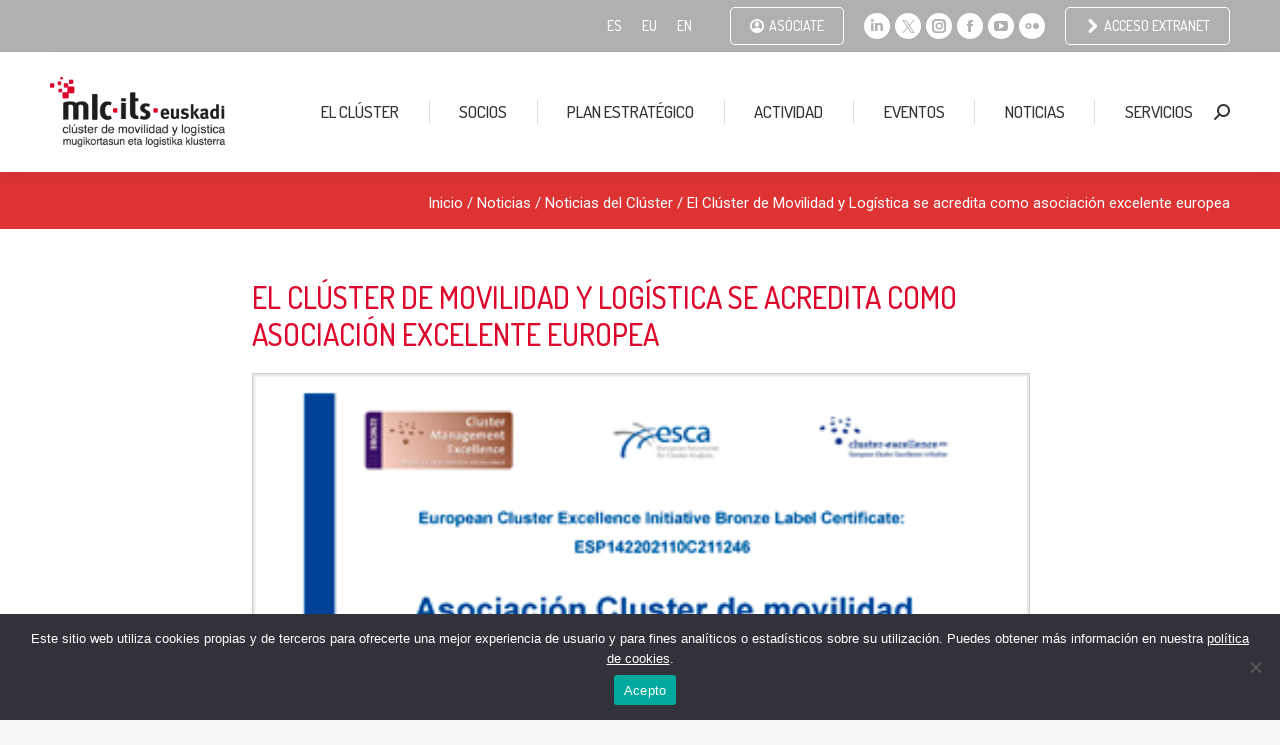

--- FILE ---
content_type: text/html; charset=UTF-8
request_url: https://mlcluster.com/el-cluster-de-movilidad-y-logistica-se-acredita-como-asociacion-excelente-europea/
body_size: 22531
content:
<!DOCTYPE html>
<!--[if !(IE 6) | !(IE 7) | !(IE 8)  ]><!-->
<html lang="es-ES" class="no-js">
<!--<![endif]-->
<head>
	<meta charset="UTF-8" />
		<meta name="viewport" content="width=device-width, initial-scale=1, maximum-scale=1, user-scalable=0">
		<meta name="theme-color" content="#dd052b"/>	<link rel="profile" href="http://gmpg.org/xfn/11" />
	<meta name='robots' content='index, follow, max-image-preview:large, max-snippet:-1, max-video-preview:-1' />
<link rel="alternate" hreflang="es" href="https://mlcluster.com/el-cluster-de-movilidad-y-logistica-se-acredita-como-asociacion-excelente-europea/" />
<link rel="alternate" hreflang="eu" href="https://mlcluster.com/eu/el-cluster-de-movilidad-y-logistica-se-acredita-como-asociacion-excelente-europea/" />
<link rel="alternate" hreflang="en" href="https://mlcluster.com/en/el-cluster-de-movilidad-y-logistica-se-acredita-como-asociacion-excelente-europea/" />
<link rel="alternate" hreflang="x-default" href="https://mlcluster.com/el-cluster-de-movilidad-y-logistica-se-acredita-como-asociacion-excelente-europea/" />

	<!-- This site is optimized with the Yoast SEO plugin v24.5 - https://yoast.com/wordpress/plugins/seo/ -->
	<title>El Clúster de Movilidad y Logística se acredita como asociación excelente europea - Clúster de Movilidad y Logística de Euskadi</title>
	<link rel="canonical" href="https://mlcluster.com/el-cluster-de-movilidad-y-logistica-se-acredita-como-asociacion-excelente-europea/" />
	<meta property="og:locale" content="es_ES" />
	<meta property="og:type" content="article" />
	<meta property="og:title" content="El Clúster de Movilidad y Logística se acredita como asociación excelente europea - Clúster de Movilidad y Logística de Euskadi" />
	<meta property="og:description" content="El Secretariado Europeo de Análisis de Clústeres ha otorgado la European Cluster Management Excellence Bronze Label al Clúster de Movilidad y Logística de Euskadi. Esta acreditación reconoce la calidad en la gestión de la Asociación, evaluando su representatividad, estructura y las actividades y servicios que desarrolla. El certificado homologa al Clúster en relación con los&hellip;" />
	<meta property="og:url" content="https://mlcluster.com/el-cluster-de-movilidad-y-logistica-se-acredita-como-asociacion-excelente-europea/" />
	<meta property="og:site_name" content="Clúster de Movilidad y Logística de Euskadi" />
	<meta property="article:published_time" content="2022-01-17T10:20:42+00:00" />
	<meta property="article:modified_time" content="2022-01-27T12:29:20+00:00" />
	<meta property="og:image" content="https://mlcluster.com/wp-content/uploads/2022/01/Certificado-BronzeLabel-Cluster.gif" />
	<meta property="og:image:width" content="364" />
	<meta property="og:image:height" content="243" />
	<meta property="og:image:type" content="image/gif" />
	<meta name="author" content="Mónica Fanlo" />
	<meta name="twitter:card" content="summary_large_image" />
	<meta name="twitter:label1" content="Escrito por" />
	<meta name="twitter:data1" content="Mónica Fanlo" />
	<meta name="twitter:label2" content="Tiempo de lectura" />
	<meta name="twitter:data2" content="3 minutos" />
	<script type="application/ld+json" class="yoast-schema-graph">{"@context":"https://schema.org","@graph":[{"@type":"WebPage","@id":"https://mlcluster.com/el-cluster-de-movilidad-y-logistica-se-acredita-como-asociacion-excelente-europea/","url":"https://mlcluster.com/el-cluster-de-movilidad-y-logistica-se-acredita-como-asociacion-excelente-europea/","name":"El Clúster de Movilidad y Logística se acredita como asociación excelente europea - Clúster de Movilidad y Logística de Euskadi","isPartOf":{"@id":"https://mlcluster.com/#website"},"primaryImageOfPage":{"@id":"https://mlcluster.com/el-cluster-de-movilidad-y-logistica-se-acredita-como-asociacion-excelente-europea/#primaryimage"},"image":{"@id":"https://mlcluster.com/el-cluster-de-movilidad-y-logistica-se-acredita-como-asociacion-excelente-europea/#primaryimage"},"thumbnailUrl":"https://mlcluster.com/wp-content/uploads/2022/01/Certificado-BronzeLabel-Cluster.gif","datePublished":"2022-01-17T10:20:42+00:00","dateModified":"2022-01-27T12:29:20+00:00","author":{"@id":"https://mlcluster.com/#/schema/person/b86b8350d3766f30359e8d5874e50634"},"breadcrumb":{"@id":"https://mlcluster.com/el-cluster-de-movilidad-y-logistica-se-acredita-como-asociacion-excelente-europea/#breadcrumb"},"inLanguage":"es","potentialAction":[{"@type":"ReadAction","target":["https://mlcluster.com/el-cluster-de-movilidad-y-logistica-se-acredita-como-asociacion-excelente-europea/"]}]},{"@type":"ImageObject","inLanguage":"es","@id":"https://mlcluster.com/el-cluster-de-movilidad-y-logistica-se-acredita-como-asociacion-excelente-europea/#primaryimage","url":"https://mlcluster.com/wp-content/uploads/2022/01/Certificado-BronzeLabel-Cluster.gif","contentUrl":"https://mlcluster.com/wp-content/uploads/2022/01/Certificado-BronzeLabel-Cluster.gif","width":364,"height":243},{"@type":"BreadcrumbList","@id":"https://mlcluster.com/el-cluster-de-movilidad-y-logistica-se-acredita-como-asociacion-excelente-europea/#breadcrumb","itemListElement":[{"@type":"ListItem","position":1,"name":"Portada","item":"https://mlcluster.com/"},{"@type":"ListItem","position":2,"name":"El Clúster de Movilidad y Logística se acredita como asociación excelente europea"}]},{"@type":"WebSite","@id":"https://mlcluster.com/#website","url":"https://mlcluster.com/","name":"Clúster de Movilidad y Logística de Euskadi","description":"Asociación de empresas de Movilidad y Logística del País Vasco cuya misión es favorecer la competitividad impulsando la innovación, la cooperación y la promoción.","potentialAction":[{"@type":"SearchAction","target":{"@type":"EntryPoint","urlTemplate":"https://mlcluster.com/?s={search_term_string}"},"query-input":{"@type":"PropertyValueSpecification","valueRequired":true,"valueName":"search_term_string"}}],"inLanguage":"es"},{"@type":"Person","@id":"https://mlcluster.com/#/schema/person/b86b8350d3766f30359e8d5874e50634","name":"Mónica Fanlo"}]}</script>
	<!-- / Yoast SEO plugin. -->


<script type='application/javascript'  id='pys-version-script'>console.log('PixelYourSite Free version 11.1.4.1');</script>
<link rel='dns-prefetch' href='//fonts.googleapis.com' />
<link rel="alternate" type="application/rss+xml" title="Clúster de Movilidad y Logística de Euskadi &raquo; Feed" href="https://mlcluster.com/feed/" />
<script>
window._wpemojiSettings = {"baseUrl":"https:\/\/s.w.org\/images\/core\/emoji\/15.0.3\/72x72\/","ext":".png","svgUrl":"https:\/\/s.w.org\/images\/core\/emoji\/15.0.3\/svg\/","svgExt":".svg","source":{"concatemoji":"https:\/\/mlcluster.com\/wp-includes\/js\/wp-emoji-release.min.js?ver=6.5.7"}};
/*! This file is auto-generated */
!function(i,n){var o,s,e;function c(e){try{var t={supportTests:e,timestamp:(new Date).valueOf()};sessionStorage.setItem(o,JSON.stringify(t))}catch(e){}}function p(e,t,n){e.clearRect(0,0,e.canvas.width,e.canvas.height),e.fillText(t,0,0);var t=new Uint32Array(e.getImageData(0,0,e.canvas.width,e.canvas.height).data),r=(e.clearRect(0,0,e.canvas.width,e.canvas.height),e.fillText(n,0,0),new Uint32Array(e.getImageData(0,0,e.canvas.width,e.canvas.height).data));return t.every(function(e,t){return e===r[t]})}function u(e,t,n){switch(t){case"flag":return n(e,"\ud83c\udff3\ufe0f\u200d\u26a7\ufe0f","\ud83c\udff3\ufe0f\u200b\u26a7\ufe0f")?!1:!n(e,"\ud83c\uddfa\ud83c\uddf3","\ud83c\uddfa\u200b\ud83c\uddf3")&&!n(e,"\ud83c\udff4\udb40\udc67\udb40\udc62\udb40\udc65\udb40\udc6e\udb40\udc67\udb40\udc7f","\ud83c\udff4\u200b\udb40\udc67\u200b\udb40\udc62\u200b\udb40\udc65\u200b\udb40\udc6e\u200b\udb40\udc67\u200b\udb40\udc7f");case"emoji":return!n(e,"\ud83d\udc26\u200d\u2b1b","\ud83d\udc26\u200b\u2b1b")}return!1}function f(e,t,n){var r="undefined"!=typeof WorkerGlobalScope&&self instanceof WorkerGlobalScope?new OffscreenCanvas(300,150):i.createElement("canvas"),a=r.getContext("2d",{willReadFrequently:!0}),o=(a.textBaseline="top",a.font="600 32px Arial",{});return e.forEach(function(e){o[e]=t(a,e,n)}),o}function t(e){var t=i.createElement("script");t.src=e,t.defer=!0,i.head.appendChild(t)}"undefined"!=typeof Promise&&(o="wpEmojiSettingsSupports",s=["flag","emoji"],n.supports={everything:!0,everythingExceptFlag:!0},e=new Promise(function(e){i.addEventListener("DOMContentLoaded",e,{once:!0})}),new Promise(function(t){var n=function(){try{var e=JSON.parse(sessionStorage.getItem(o));if("object"==typeof e&&"number"==typeof e.timestamp&&(new Date).valueOf()<e.timestamp+604800&&"object"==typeof e.supportTests)return e.supportTests}catch(e){}return null}();if(!n){if("undefined"!=typeof Worker&&"undefined"!=typeof OffscreenCanvas&&"undefined"!=typeof URL&&URL.createObjectURL&&"undefined"!=typeof Blob)try{var e="postMessage("+f.toString()+"("+[JSON.stringify(s),u.toString(),p.toString()].join(",")+"));",r=new Blob([e],{type:"text/javascript"}),a=new Worker(URL.createObjectURL(r),{name:"wpTestEmojiSupports"});return void(a.onmessage=function(e){c(n=e.data),a.terminate(),t(n)})}catch(e){}c(n=f(s,u,p))}t(n)}).then(function(e){for(var t in e)n.supports[t]=e[t],n.supports.everything=n.supports.everything&&n.supports[t],"flag"!==t&&(n.supports.everythingExceptFlag=n.supports.everythingExceptFlag&&n.supports[t]);n.supports.everythingExceptFlag=n.supports.everythingExceptFlag&&!n.supports.flag,n.DOMReady=!1,n.readyCallback=function(){n.DOMReady=!0}}).then(function(){return e}).then(function(){var e;n.supports.everything||(n.readyCallback(),(e=n.source||{}).concatemoji?t(e.concatemoji):e.wpemoji&&e.twemoji&&(t(e.twemoji),t(e.wpemoji)))}))}((window,document),window._wpemojiSettings);
</script>
<style id='wp-emoji-styles-inline-css'>

	img.wp-smiley, img.emoji {
		display: inline !important;
		border: none !important;
		box-shadow: none !important;
		height: 1em !important;
		width: 1em !important;
		margin: 0 0.07em !important;
		vertical-align: -0.1em !important;
		background: none !important;
		padding: 0 !important;
	}
</style>
<style id='pdfemb-pdf-embedder-viewer-style-inline-css'>
.wp-block-pdfemb-pdf-embedder-viewer{max-width:none}

</style>
<style id='classic-theme-styles-inline-css'>
/*! This file is auto-generated */
.wp-block-button__link{color:#fff;background-color:#32373c;border-radius:9999px;box-shadow:none;text-decoration:none;padding:calc(.667em + 2px) calc(1.333em + 2px);font-size:1.125em}.wp-block-file__button{background:#32373c;color:#fff;text-decoration:none}
</style>
<style id='global-styles-inline-css'>
body{--wp--preset--color--black: #000000;--wp--preset--color--cyan-bluish-gray: #abb8c3;--wp--preset--color--white: #FFF;--wp--preset--color--pale-pink: #f78da7;--wp--preset--color--vivid-red: #cf2e2e;--wp--preset--color--luminous-vivid-orange: #ff6900;--wp--preset--color--luminous-vivid-amber: #fcb900;--wp--preset--color--light-green-cyan: #7bdcb5;--wp--preset--color--vivid-green-cyan: #00d084;--wp--preset--color--pale-cyan-blue: #8ed1fc;--wp--preset--color--vivid-cyan-blue: #0693e3;--wp--preset--color--vivid-purple: #9b51e0;--wp--preset--color--accent: #dd052b;--wp--preset--color--dark-gray: #111;--wp--preset--color--light-gray: #767676;--wp--preset--gradient--vivid-cyan-blue-to-vivid-purple: linear-gradient(135deg,rgba(6,147,227,1) 0%,rgb(155,81,224) 100%);--wp--preset--gradient--light-green-cyan-to-vivid-green-cyan: linear-gradient(135deg,rgb(122,220,180) 0%,rgb(0,208,130) 100%);--wp--preset--gradient--luminous-vivid-amber-to-luminous-vivid-orange: linear-gradient(135deg,rgba(252,185,0,1) 0%,rgba(255,105,0,1) 100%);--wp--preset--gradient--luminous-vivid-orange-to-vivid-red: linear-gradient(135deg,rgba(255,105,0,1) 0%,rgb(207,46,46) 100%);--wp--preset--gradient--very-light-gray-to-cyan-bluish-gray: linear-gradient(135deg,rgb(238,238,238) 0%,rgb(169,184,195) 100%);--wp--preset--gradient--cool-to-warm-spectrum: linear-gradient(135deg,rgb(74,234,220) 0%,rgb(151,120,209) 20%,rgb(207,42,186) 40%,rgb(238,44,130) 60%,rgb(251,105,98) 80%,rgb(254,248,76) 100%);--wp--preset--gradient--blush-light-purple: linear-gradient(135deg,rgb(255,206,236) 0%,rgb(152,150,240) 100%);--wp--preset--gradient--blush-bordeaux: linear-gradient(135deg,rgb(254,205,165) 0%,rgb(254,45,45) 50%,rgb(107,0,62) 100%);--wp--preset--gradient--luminous-dusk: linear-gradient(135deg,rgb(255,203,112) 0%,rgb(199,81,192) 50%,rgb(65,88,208) 100%);--wp--preset--gradient--pale-ocean: linear-gradient(135deg,rgb(255,245,203) 0%,rgb(182,227,212) 50%,rgb(51,167,181) 100%);--wp--preset--gradient--electric-grass: linear-gradient(135deg,rgb(202,248,128) 0%,rgb(113,206,126) 100%);--wp--preset--gradient--midnight: linear-gradient(135deg,rgb(2,3,129) 0%,rgb(40,116,252) 100%);--wp--preset--font-size--small: 13px;--wp--preset--font-size--medium: 20px;--wp--preset--font-size--large: 36px;--wp--preset--font-size--x-large: 42px;--wp--preset--spacing--20: 0.44rem;--wp--preset--spacing--30: 0.67rem;--wp--preset--spacing--40: 1rem;--wp--preset--spacing--50: 1.5rem;--wp--preset--spacing--60: 2.25rem;--wp--preset--spacing--70: 3.38rem;--wp--preset--spacing--80: 5.06rem;--wp--preset--shadow--natural: 6px 6px 9px rgba(0, 0, 0, 0.2);--wp--preset--shadow--deep: 12px 12px 50px rgba(0, 0, 0, 0.4);--wp--preset--shadow--sharp: 6px 6px 0px rgba(0, 0, 0, 0.2);--wp--preset--shadow--outlined: 6px 6px 0px -3px rgba(255, 255, 255, 1), 6px 6px rgba(0, 0, 0, 1);--wp--preset--shadow--crisp: 6px 6px 0px rgba(0, 0, 0, 1);}:where(.is-layout-flex){gap: 0.5em;}:where(.is-layout-grid){gap: 0.5em;}body .is-layout-flex{display: flex;}body .is-layout-flex{flex-wrap: wrap;align-items: center;}body .is-layout-flex > *{margin: 0;}body .is-layout-grid{display: grid;}body .is-layout-grid > *{margin: 0;}:where(.wp-block-columns.is-layout-flex){gap: 2em;}:where(.wp-block-columns.is-layout-grid){gap: 2em;}:where(.wp-block-post-template.is-layout-flex){gap: 1.25em;}:where(.wp-block-post-template.is-layout-grid){gap: 1.25em;}.has-black-color{color: var(--wp--preset--color--black) !important;}.has-cyan-bluish-gray-color{color: var(--wp--preset--color--cyan-bluish-gray) !important;}.has-white-color{color: var(--wp--preset--color--white) !important;}.has-pale-pink-color{color: var(--wp--preset--color--pale-pink) !important;}.has-vivid-red-color{color: var(--wp--preset--color--vivid-red) !important;}.has-luminous-vivid-orange-color{color: var(--wp--preset--color--luminous-vivid-orange) !important;}.has-luminous-vivid-amber-color{color: var(--wp--preset--color--luminous-vivid-amber) !important;}.has-light-green-cyan-color{color: var(--wp--preset--color--light-green-cyan) !important;}.has-vivid-green-cyan-color{color: var(--wp--preset--color--vivid-green-cyan) !important;}.has-pale-cyan-blue-color{color: var(--wp--preset--color--pale-cyan-blue) !important;}.has-vivid-cyan-blue-color{color: var(--wp--preset--color--vivid-cyan-blue) !important;}.has-vivid-purple-color{color: var(--wp--preset--color--vivid-purple) !important;}.has-black-background-color{background-color: var(--wp--preset--color--black) !important;}.has-cyan-bluish-gray-background-color{background-color: var(--wp--preset--color--cyan-bluish-gray) !important;}.has-white-background-color{background-color: var(--wp--preset--color--white) !important;}.has-pale-pink-background-color{background-color: var(--wp--preset--color--pale-pink) !important;}.has-vivid-red-background-color{background-color: var(--wp--preset--color--vivid-red) !important;}.has-luminous-vivid-orange-background-color{background-color: var(--wp--preset--color--luminous-vivid-orange) !important;}.has-luminous-vivid-amber-background-color{background-color: var(--wp--preset--color--luminous-vivid-amber) !important;}.has-light-green-cyan-background-color{background-color: var(--wp--preset--color--light-green-cyan) !important;}.has-vivid-green-cyan-background-color{background-color: var(--wp--preset--color--vivid-green-cyan) !important;}.has-pale-cyan-blue-background-color{background-color: var(--wp--preset--color--pale-cyan-blue) !important;}.has-vivid-cyan-blue-background-color{background-color: var(--wp--preset--color--vivid-cyan-blue) !important;}.has-vivid-purple-background-color{background-color: var(--wp--preset--color--vivid-purple) !important;}.has-black-border-color{border-color: var(--wp--preset--color--black) !important;}.has-cyan-bluish-gray-border-color{border-color: var(--wp--preset--color--cyan-bluish-gray) !important;}.has-white-border-color{border-color: var(--wp--preset--color--white) !important;}.has-pale-pink-border-color{border-color: var(--wp--preset--color--pale-pink) !important;}.has-vivid-red-border-color{border-color: var(--wp--preset--color--vivid-red) !important;}.has-luminous-vivid-orange-border-color{border-color: var(--wp--preset--color--luminous-vivid-orange) !important;}.has-luminous-vivid-amber-border-color{border-color: var(--wp--preset--color--luminous-vivid-amber) !important;}.has-light-green-cyan-border-color{border-color: var(--wp--preset--color--light-green-cyan) !important;}.has-vivid-green-cyan-border-color{border-color: var(--wp--preset--color--vivid-green-cyan) !important;}.has-pale-cyan-blue-border-color{border-color: var(--wp--preset--color--pale-cyan-blue) !important;}.has-vivid-cyan-blue-border-color{border-color: var(--wp--preset--color--vivid-cyan-blue) !important;}.has-vivid-purple-border-color{border-color: var(--wp--preset--color--vivid-purple) !important;}.has-vivid-cyan-blue-to-vivid-purple-gradient-background{background: var(--wp--preset--gradient--vivid-cyan-blue-to-vivid-purple) !important;}.has-light-green-cyan-to-vivid-green-cyan-gradient-background{background: var(--wp--preset--gradient--light-green-cyan-to-vivid-green-cyan) !important;}.has-luminous-vivid-amber-to-luminous-vivid-orange-gradient-background{background: var(--wp--preset--gradient--luminous-vivid-amber-to-luminous-vivid-orange) !important;}.has-luminous-vivid-orange-to-vivid-red-gradient-background{background: var(--wp--preset--gradient--luminous-vivid-orange-to-vivid-red) !important;}.has-very-light-gray-to-cyan-bluish-gray-gradient-background{background: var(--wp--preset--gradient--very-light-gray-to-cyan-bluish-gray) !important;}.has-cool-to-warm-spectrum-gradient-background{background: var(--wp--preset--gradient--cool-to-warm-spectrum) !important;}.has-blush-light-purple-gradient-background{background: var(--wp--preset--gradient--blush-light-purple) !important;}.has-blush-bordeaux-gradient-background{background: var(--wp--preset--gradient--blush-bordeaux) !important;}.has-luminous-dusk-gradient-background{background: var(--wp--preset--gradient--luminous-dusk) !important;}.has-pale-ocean-gradient-background{background: var(--wp--preset--gradient--pale-ocean) !important;}.has-electric-grass-gradient-background{background: var(--wp--preset--gradient--electric-grass) !important;}.has-midnight-gradient-background{background: var(--wp--preset--gradient--midnight) !important;}.has-small-font-size{font-size: var(--wp--preset--font-size--small) !important;}.has-medium-font-size{font-size: var(--wp--preset--font-size--medium) !important;}.has-large-font-size{font-size: var(--wp--preset--font-size--large) !important;}.has-x-large-font-size{font-size: var(--wp--preset--font-size--x-large) !important;}
.wp-block-navigation a:where(:not(.wp-element-button)){color: inherit;}
:where(.wp-block-post-template.is-layout-flex){gap: 1.25em;}:where(.wp-block-post-template.is-layout-grid){gap: 1.25em;}
:where(.wp-block-columns.is-layout-flex){gap: 2em;}:where(.wp-block-columns.is-layout-grid){gap: 2em;}
.wp-block-pullquote{font-size: 1.5em;line-height: 1.6;}
</style>
<link rel='stylesheet' id='wpml-blocks-css' href='https://mlcluster.com/wp-content/plugins/sitepress-multilingual-cms/dist/css/blocks/styles.css?ver=4.6.11' media='all' />
<link rel='stylesheet' id='contact-form-7-css' href='https://mlcluster.com/wp-content/plugins/contact-form-7/includes/css/styles.css?ver=5.9.5' media='all' />
<link rel='stylesheet' id='cookie-notice-front-css' href='https://mlcluster.com/wp-content/plugins/cookie-notice/css/front.min.css?ver=2.4.17' media='all' />
<link rel='stylesheet' id='wpml-legacy-horizontal-list-0-css' href='https://mlcluster.com/wp-content/plugins/sitepress-multilingual-cms/templates/language-switchers/legacy-list-horizontal/style.min.css?ver=1' media='all' />
<link rel='stylesheet' id='swiper-css-css' href='https://mlcluster.com/wp-content/themes/dt-the7-child/css/swiper.min.css?ver=6.5.7' media='all' />
<link rel='stylesheet' id='headings-css-css' href='https://mlcluster.com/wp-content/plugins/Ultimate_VC_Addons/assets/min-css/headings.min.css?ver=6.5.7' media='all' />
<link rel='stylesheet' id='the7-font-css' href='https://mlcluster.com/wp-content/themes/dt-the7/fonts/icomoon-the7-font/icomoon-the7-font.min.css?ver=11.12.0' media='all' />
<link rel='stylesheet' id='dt-web-fonts-css' href='https://fonts.googleapis.com/css?family=Dosis:400,500,500normal,600,700%7CRoboto:300,400,500,600,700' media='all' />
<link rel='stylesheet' id='dt-main-css' href='https://mlcluster.com/wp-content/themes/dt-the7/css/main.min.css?ver=11.12.0' media='all' />
<style id='dt-main-inline-css'>
body #load {
  display: block;
  height: 100%;
  overflow: hidden;
  position: fixed;
  width: 100%;
  z-index: 9901;
  opacity: 1;
  visibility: visible;
  transition: all .35s ease-out;
}
.load-wrap {
  width: 100%;
  height: 100%;
  background-position: center center;
  background-repeat: no-repeat;
  text-align: center;
  display: -ms-flexbox;
  display: -ms-flex;
  display: flex;
  -ms-align-items: center;
  -ms-flex-align: center;
  align-items: center;
  -ms-flex-flow: column wrap;
  flex-flow: column wrap;
  -ms-flex-pack: center;
  -ms-justify-content: center;
  justify-content: center;
}
.load-wrap > svg {
  position: absolute;
  top: 50%;
  left: 50%;
  transform: translate(-50%,-50%);
}
#load {
  background: var(--the7-elementor-beautiful-loading-bg,#ffffff);
  --the7-beautiful-spinner-color2: var(--the7-beautiful-spinner-color,rgba(51,51,51,0.25));
}

</style>
<link rel='stylesheet' id='the7-custom-scrollbar-css' href='https://mlcluster.com/wp-content/themes/dt-the7/lib/custom-scrollbar/custom-scrollbar.min.css?ver=11.12.0' media='all' />
<link rel='stylesheet' id='the7-wpbakery-css' href='https://mlcluster.com/wp-content/themes/dt-the7/css/wpbakery.min.css?ver=11.12.0' media='all' />
<link rel='stylesheet' id='the7-css-vars-css' href='https://mlcluster.com/wp-content/uploads/the7-css/css-vars.css?ver=c0e59ecd1c7d' media='all' />
<link rel='stylesheet' id='dt-custom-css' href='https://mlcluster.com/wp-content/uploads/the7-css/custom.css?ver=c0e59ecd1c7d' media='all' />
<link rel='stylesheet' id='dt-media-css' href='https://mlcluster.com/wp-content/uploads/the7-css/media.css?ver=c0e59ecd1c7d' media='all' />
<link rel='stylesheet' id='the7-mega-menu-css' href='https://mlcluster.com/wp-content/uploads/the7-css/mega-menu.css?ver=c0e59ecd1c7d' media='all' />
<link rel='stylesheet' id='the7-elements-css' href='https://mlcluster.com/wp-content/uploads/the7-css/post-type-dynamic.css?ver=c0e59ecd1c7d' media='all' />
<link rel='stylesheet' id='style-css' href='https://mlcluster.com/wp-content/themes/dt-the7-child/style.css?ver=11.12.0' media='all' />
<script src="https://mlcluster.com/wp-includes/js/jquery/jquery.min.js?ver=3.7.1" id="jquery-core-js"></script>
<script src="https://mlcluster.com/wp-includes/js/jquery/jquery-migrate.min.js?ver=3.4.1" id="jquery-migrate-js"></script>
<script id="wpml-cookie-js-extra">
var wpml_cookies = {"wp-wpml_current_language":{"value":"es","expires":1,"path":"\/"}};
var wpml_cookies = {"wp-wpml_current_language":{"value":"es","expires":1,"path":"\/"}};
</script>
<script src="https://mlcluster.com/wp-content/plugins/sitepress-multilingual-cms/res/js/cookies/language-cookie.js?ver=4.6.11" id="wpml-cookie-js" defer data-wp-strategy="defer"></script>
<script id="cookie-notice-front-js-before">
var cnArgs = {"ajaxUrl":"https:\/\/mlcluster.com\/wp-admin\/admin-ajax.php","nonce":"6eec3d6a39","hideEffect":"fade","position":"bottom","onScroll":false,"onScrollOffset":100,"onClick":false,"cookieName":"cookie_notice_accepted","cookieTime":31536000,"cookieTimeRejected":31536000,"globalCookie":false,"redirection":false,"cache":false,"revokeCookies":false,"revokeCookiesOpt":"automatic"};
</script>
<script src="https://mlcluster.com/wp-content/plugins/cookie-notice/js/front.min.js?ver=2.4.17" id="cookie-notice-front-js"></script>
<script src="https://mlcluster.com/wp-content/plugins/pixelyoursite/dist/scripts/jquery.bind-first-0.2.3.min.js?ver=0.2.3" id="jquery-bind-first-js"></script>
<script src="https://mlcluster.com/wp-content/plugins/pixelyoursite/dist/scripts/js.cookie-2.1.3.min.js?ver=2.1.3" id="js-cookie-pys-js"></script>
<script src="https://mlcluster.com/wp-content/plugins/pixelyoursite/dist/scripts/tld.min.js?ver=2.3.1" id="js-tld-js"></script>
<script id="pys-js-extra">
var pysOptions = {"staticEvents":[],"dynamicEvents":[],"triggerEvents":[],"triggerEventTypes":[],"debug":"","siteUrl":"https:\/\/mlcluster.com","ajaxUrl":"https:\/\/mlcluster.com\/wp-admin\/admin-ajax.php","ajax_event":"2143a46cc3","enable_remove_download_url_param":"1","cookie_duration":"7","last_visit_duration":"60","enable_success_send_form":"","ajaxForServerEvent":"1","ajaxForServerStaticEvent":"1","useSendBeacon":"1","send_external_id":"1","external_id_expire":"180","track_cookie_for_subdomains":"1","google_consent_mode":"1","gdpr":{"ajax_enabled":false,"all_disabled_by_api":false,"facebook_disabled_by_api":false,"analytics_disabled_by_api":false,"google_ads_disabled_by_api":false,"pinterest_disabled_by_api":false,"bing_disabled_by_api":false,"reddit_disabled_by_api":false,"externalID_disabled_by_api":false,"facebook_prior_consent_enabled":true,"analytics_prior_consent_enabled":true,"google_ads_prior_consent_enabled":null,"pinterest_prior_consent_enabled":true,"bing_prior_consent_enabled":true,"cookiebot_integration_enabled":false,"cookiebot_facebook_consent_category":"marketing","cookiebot_analytics_consent_category":"statistics","cookiebot_tiktok_consent_category":"marketing","cookiebot_google_ads_consent_category":"marketing","cookiebot_pinterest_consent_category":"marketing","cookiebot_bing_consent_category":"marketing","consent_magic_integration_enabled":false,"real_cookie_banner_integration_enabled":false,"cookie_notice_integration_enabled":false,"cookie_law_info_integration_enabled":false,"analytics_storage":{"enabled":true,"value":"granted","filter":false},"ad_storage":{"enabled":true,"value":"granted","filter":false},"ad_user_data":{"enabled":true,"value":"granted","filter":false},"ad_personalization":{"enabled":true,"value":"granted","filter":false}},"cookie":{"disabled_all_cookie":false,"disabled_start_session_cookie":false,"disabled_advanced_form_data_cookie":false,"disabled_landing_page_cookie":false,"disabled_first_visit_cookie":false,"disabled_trafficsource_cookie":false,"disabled_utmTerms_cookie":false,"disabled_utmId_cookie":false},"tracking_analytics":{"TrafficSource":"direct","TrafficLanding":"undefined","TrafficUtms":[],"TrafficUtmsId":[]},"GATags":{"ga_datalayer_type":"default","ga_datalayer_name":"dataLayerPYS"},"woo":{"enabled":false},"edd":{"enabled":false},"cache_bypass":"1769101487"};
</script>
<script src="https://mlcluster.com/wp-content/plugins/pixelyoursite/dist/scripts/public.js?ver=11.1.4.1" id="pys-js"></script>
<script id="dt-above-fold-js-extra">
var dtLocal = {"themeUrl":"https:\/\/mlcluster.com\/wp-content\/themes\/dt-the7","passText":"Para ver esta publicaci\u00f3n protegida, introduce la contrase\u00f1a debajo:","moreButtonText":{"loading":"Cargando...","loadMore":"Cargar m\u00e1s"},"postID":"201568","ajaxurl":"https:\/\/mlcluster.com\/wp-admin\/admin-ajax.php","REST":{"baseUrl":"https:\/\/mlcluster.com\/wp-json\/the7\/v1","endpoints":{"sendMail":"\/send-mail"}},"contactMessages":{"required":"One or more fields have an error. Please check and try again.","terms":"Please accept the privacy policy.","fillTheCaptchaError":"Please, fill the captcha."},"captchaSiteKey":"","ajaxNonce":"9bb558827d","pageData":"","themeSettings":{"smoothScroll":"off","lazyLoading":false,"desktopHeader":{"height":120},"ToggleCaptionEnabled":"disabled","ToggleCaption":"Navigation","floatingHeader":{"showAfter":94,"showMenu":true,"height":120,"logo":{"showLogo":true,"html":"<img class=\" preload-me\" src=\"https:\/\/mlcluster.com\/wp-content\/uploads\/2021\/03\/logotipo-cluster-movilidad.png\" srcset=\"https:\/\/mlcluster.com\/wp-content\/uploads\/2021\/03\/logotipo-cluster-movilidad.png 250w, https:\/\/mlcluster.com\/wp-content\/uploads\/2021\/03\/logotipo-cluster-movilidad-retina.png 500w\" width=\"250\" height=\"100\"   sizes=\"250px\" alt=\"Cl\u00faster de Movilidad y Log\u00edstica de Euskadi\" \/>","url":"https:\/\/mlcluster.com\/"}},"topLine":{"floatingTopLine":{"logo":{"showLogo":false,"html":""}}},"mobileHeader":{"firstSwitchPoint":1162,"secondSwitchPoint":778,"firstSwitchPointHeight":60,"secondSwitchPointHeight":60,"mobileToggleCaptionEnabled":"disabled","mobileToggleCaption":"Men\u00fa"},"stickyMobileHeaderFirstSwitch":{"logo":{"html":"<img class=\" preload-me\" src=\"https:\/\/mlcluster.com\/wp-content\/uploads\/2021\/03\/logotipo-cluster-movilidad.png\" srcset=\"https:\/\/mlcluster.com\/wp-content\/uploads\/2021\/03\/logotipo-cluster-movilidad.png 250w, https:\/\/mlcluster.com\/wp-content\/uploads\/2021\/03\/logotipo-cluster-movilidad-retina.png 500w\" width=\"250\" height=\"100\"   sizes=\"250px\" alt=\"Cl\u00faster de Movilidad y Log\u00edstica de Euskadi\" \/>"}},"stickyMobileHeaderSecondSwitch":{"logo":{"html":"<img class=\" preload-me\" src=\"https:\/\/mlcluster.com\/wp-content\/uploads\/2021\/03\/logotipo-cluster-movilidad.png\" srcset=\"https:\/\/mlcluster.com\/wp-content\/uploads\/2021\/03\/logotipo-cluster-movilidad.png 250w, https:\/\/mlcluster.com\/wp-content\/uploads\/2021\/03\/logotipo-cluster-movilidad-retina.png 500w\" width=\"250\" height=\"100\"   sizes=\"250px\" alt=\"Cl\u00faster de Movilidad y Log\u00edstica de Euskadi\" \/>"}},"sidebar":{"switchPoint":992},"boxedWidth":"1280px"},"VCMobileScreenWidth":"768"};
var dtShare = {"shareButtonText":{"facebook":"Compartir en Facebook","twitter":"Share on X","pinterest":"Tweet","linkedin":"Compartir en Linkedin","whatsapp":"Compartir en Whatsapp"},"overlayOpacity":"85"};
</script>
<script src="https://mlcluster.com/wp-content/themes/dt-the7/js/above-the-fold.min.js?ver=11.12.0" id="dt-above-fold-js"></script>
<script></script><link rel="https://api.w.org/" href="https://mlcluster.com/wp-json/" /><link rel="alternate" type="application/json" href="https://mlcluster.com/wp-json/wp/v2/posts/201568" /><link rel="EditURI" type="application/rsd+xml" title="RSD" href="https://mlcluster.com/xmlrpc.php?rsd" />
<meta name="generator" content="WordPress 6.5.7" />
<link rel='shortlink' href='https://mlcluster.com/?p=201568' />
<link rel="alternate" type="application/json+oembed" href="https://mlcluster.com/wp-json/oembed/1.0/embed?url=https%3A%2F%2Fmlcluster.com%2Fel-cluster-de-movilidad-y-logistica-se-acredita-como-asociacion-excelente-europea%2F" />
<link rel="alternate" type="text/xml+oembed" href="https://mlcluster.com/wp-json/oembed/1.0/embed?url=https%3A%2F%2Fmlcluster.com%2Fel-cluster-de-movilidad-y-logistica-se-acredita-como-asociacion-excelente-europea%2F&#038;format=xml" />
<meta name="generator" content="WPML ver:4.6.11 stt:16,1,2;" />
<meta name="generator" content="Powered by WPBakery Page Builder - drag and drop page builder for WordPress."/>
<script type='application/javascript' id='pys-config-warning-script'>console.warn('PixelYourSite: no pixel configured.');</script>
<meta name="generator" content="Powered by Slider Revolution 6.7.2 - responsive, Mobile-Friendly Slider Plugin for WordPress with comfortable drag and drop interface." />
<script type="text/javascript" id="the7-loader-script">
document.addEventListener("DOMContentLoaded", function(event) {
	var load = document.getElementById("load");
	if(!load.classList.contains('loader-removed')){
		var removeLoading = setTimeout(function() {
			load.className += " loader-removed";
		}, 300);
	}
});
</script>
		<link rel="icon" href="https://mlcluster.com/wp-content/uploads/2021/03/favicon-cluster.png" type="image/png" sizes="16x16"/><link rel="icon" href="https://mlcluster.com/wp-content/uploads/2021/03/favicon-cluster.png" type="image/png" sizes="32x32"/><script>function setREVStartSize(e){
			//window.requestAnimationFrame(function() {
				window.RSIW = window.RSIW===undefined ? window.innerWidth : window.RSIW;
				window.RSIH = window.RSIH===undefined ? window.innerHeight : window.RSIH;
				try {
					var pw = document.getElementById(e.c).parentNode.offsetWidth,
						newh;
					pw = pw===0 || isNaN(pw) || (e.l=="fullwidth" || e.layout=="fullwidth") ? window.RSIW : pw;
					e.tabw = e.tabw===undefined ? 0 : parseInt(e.tabw);
					e.thumbw = e.thumbw===undefined ? 0 : parseInt(e.thumbw);
					e.tabh = e.tabh===undefined ? 0 : parseInt(e.tabh);
					e.thumbh = e.thumbh===undefined ? 0 : parseInt(e.thumbh);
					e.tabhide = e.tabhide===undefined ? 0 : parseInt(e.tabhide);
					e.thumbhide = e.thumbhide===undefined ? 0 : parseInt(e.thumbhide);
					e.mh = e.mh===undefined || e.mh=="" || e.mh==="auto" ? 0 : parseInt(e.mh,0);
					if(e.layout==="fullscreen" || e.l==="fullscreen")
						newh = Math.max(e.mh,window.RSIH);
					else{
						e.gw = Array.isArray(e.gw) ? e.gw : [e.gw];
						for (var i in e.rl) if (e.gw[i]===undefined || e.gw[i]===0) e.gw[i] = e.gw[i-1];
						e.gh = e.el===undefined || e.el==="" || (Array.isArray(e.el) && e.el.length==0)? e.gh : e.el;
						e.gh = Array.isArray(e.gh) ? e.gh : [e.gh];
						for (var i in e.rl) if (e.gh[i]===undefined || e.gh[i]===0) e.gh[i] = e.gh[i-1];
											
						var nl = new Array(e.rl.length),
							ix = 0,
							sl;
						e.tabw = e.tabhide>=pw ? 0 : e.tabw;
						e.thumbw = e.thumbhide>=pw ? 0 : e.thumbw;
						e.tabh = e.tabhide>=pw ? 0 : e.tabh;
						e.thumbh = e.thumbhide>=pw ? 0 : e.thumbh;
						for (var i in e.rl) nl[i] = e.rl[i]<window.RSIW ? 0 : e.rl[i];
						sl = nl[0];
						for (var i in nl) if (sl>nl[i] && nl[i]>0) { sl = nl[i]; ix=i;}
						var m = pw>(e.gw[ix]+e.tabw+e.thumbw) ? 1 : (pw-(e.tabw+e.thumbw)) / (e.gw[ix]);
						newh =  (e.gh[ix] * m) + (e.tabh + e.thumbh);
					}
					var el = document.getElementById(e.c);
					if (el!==null && el) el.style.height = newh+"px";
					el = document.getElementById(e.c+"_wrapper");
					if (el!==null && el) {
						el.style.height = newh+"px";
						el.style.display = "block";
					}
				} catch(e){
					console.log("Failure at Presize of Slider:" + e)
				}
			//});
		  };</script>
		<style id="wp-custom-css">
			/* Ocultar el texto "Por capacidades" */
#search_socios_form span.formtitle:last-of-type {
    display: none;
}

/* Ocultar SOLO la lista que corresponde a "Por capacidades" */
#search_socios_form span.formtitle:last-of-type + ul.formfilter {
    display: none;
}










		</style>
		<noscript><style> .wpb_animate_when_almost_visible { opacity: 1; }</style></noscript><!-- <script type="text/javascript">

  var _gaq = _gaq || [];
  _gaq.push(['_setAccount', 'UA-11014221-2']);
  _gaq.push(['_trackPageview']);

  (function() {
    var ga = document.createElement('script'); ga.type = 'text/javascript'; ga.async = true;
    ga.src = ('https:' == document.location.protocol ? 'https://ssl' : 'http://www') + '.google-analytics.com/ga.js';
    var s = document.getElementsByTagName('script')[0]; s.parentNode.insertBefore(ga, s);
  })();

</script> -->
<!-- Google tag (gtag.js) -->
<script async src="https://www.googletagmanager.com/gtag/js?id=G-1B4KN411W0"></script>
<script>
  window.dataLayer = window.dataLayer || [];
  function gtag(){dataLayer.push(arguments);}
  gtag('js', new Date());

  gtag('config', 'G-1B4KN411W0');
</script><style id='the7-custom-inline-css' type='text/css'>
.sub-nav .menu-item i.fa,
.sub-nav .menu-item i.fas,
.sub-nav .menu-item i.far,
.sub-nav .menu-item i.fab {
	text-align: center;
	width: 1.25em;
}
span.wpml-ls-native {
    color: white;
    text-transform: uppercase;
    font-size: 14px;
}
.vc_pie_chart .vc_pie_chart_value {
    font: normal 700 44px / 34px "Dosis", Helvetica, Arial, Verdana, sans-serif;
}


h4.wpb_heading.wpb_pie_chart_heading {
	margin-top:15px;
}
.page-title.solid-bg {
    margin-bottom: 30px;
}
time.entry-date.updated {
    background-color: #EDEDED!important;
  	color:black !important;
    padding: 10px;
    margin-top: 20px;
}
a {
    text-decoration: none;
}
button.vc_general.vc_btn3.vc_btn3-size-md.vc_btn3-shape-square.vc_btn3-style-outline-custom.vc_btn3-icon-left {
    font-family: "Dosis", Helvetica, Arial, Verdana, sans-serif;
    font-size: 16px;
}
.vc_btn3.vc_btn3-size-md.vc_btn3-icon-right:not(.vc_btn3-o-empty){
    font-family: "Dosis", Helvetica, Arial, Verdana, sans-serif;
    font-size: 16px;
}

/*div#banner {
	    padding: 30px 20px !important;
}*/
.branding a img, .branding img {
    max-width: 70%;
    height: auto;
}
.mobile-header-bar .mobile-branding img {
    max-width: 70%;
    height: auto;
}
.entry-meta {
    font-size: 12px !important;
}
.bn {
  filter: grayscale(100%);
}
.bn:hover {
  filter: grayscale(0%);
}
.sidebar-content {
    padding-top: 30px;
}

.pb-style-one.vc_progress_bar .vc_label *, .vc_progress_bar .vc_label {
    color: #000000;
    font-size: 14px;
}
.aio-icon-header h3.aio-icon-title {
    font-size: 17px;
    line-height: 24px;
}
.square_box-icon .aio-icon-header h3.aio-icon-title {
    padding-bottom: 40px;
    padding-top: 10px;
	text-transform: none;
}
.areas{
	    padding-bottom: -50px !important;
}
.socio{
    letter-spacing: 2px !important;
}
i.icomoon-the7-font-the7-arrow-05 {
    color: #dd052b;
}


.standard-arrow li:after, .standard-arrow li:before {
    top: 11px !important;
}

.standard-arrow li:first-child:after, .standard-arrow li:first-child:before {
    top: 3px !important;
}


.ult-ib-effect-style2.ult-ib2-min-height img {
	opacity: 0.8 !important;
	
}


.ult-ib-effect-style2.ult-ib2-min-height:hover img {
	opacity: 0.3 !important;
	
}


.ult-new-ib .ult-new-ib-desc {
    text-shadow: 0px 0px 20px black;
}
.ult-new-ib .ult-new-ib-desc {
    text-shadow: 2px 2px 5px #000000;
}

/* Cambios menú responsivo */
.mobile-menu-show-divider.dt-mobile-header .next-level-button {
	width: 100%;
	position: absolute;
	padding: 17.2px 0;
}

.mobile-main-nav li.has-children.open-sub>.next-level-button {
	    transform: rotate(0deg) !important;	
}

.dt-mobile-header .next-level-button:before {
	display: block;
    position: absolute;
    right: 0px;
    bottom: 0px;
	transition: all 0.3s;
}

.mobile-main-nav li.has-children.open-sub>.next-level-button:before {
	transform: rotate(45deg) !important;	
}

.socio p {
    letter-spacing: 0px !important;
}

.fancy-date > a {
	border: 1px solid #eaeaea;
}

body.single-post .navigation.post-navigation { max-width: 790px; margin: auto; }
body.single-post .navigation.post-navigation .nav-links { align-items: flex-start; }

/* ----------------------- */
.single .post:not(.type-event) .post-thumbnail img {
	border: 1px solid #ebebeb;
}

.paginator:not(.paginator-more-button):not(.filter-decorations) span.current:after{
	opacity: 1;
  background-color: #dd052c;
}

body.search .footer,
body.archive .footer { margin-top: 30px; }

body.search .entry-meta .author,
body.search .entry-meta .category-link,
body.search .socio .entry-meta .data-link,
body.search .proyecto .entry-meta .data-link,
body.search .evento .entry-meta .data-link,
body.search .grupo_trabajo .entry-meta .data-link
{ display: none; }



.content .calendar_wrap th,
.content .calendar_wrap td {
	padding: 5px 4px 5px 3px;
}

.cn-button.bootstrap {
	background-color: #dd052b !important;
}


.twitter .soc-font-icon:before {
    content: url('data:image/svg+xml,<svg xmlns="http://www.w3.org/2000/svg" width="13px" height="13px" viewBox="0 0 128 128"><path fill="%23b0b0af" d="M75.916 54.2L122.542 0h-11.05L71.008 47.06L38.672 0H1.376l48.898 71.164L1.376 128h11.05L55.18 78.303L89.328 128h37.296L75.913 54.2ZM60.782 71.79l-4.955-7.086l-39.42-56.386h16.972L65.19 53.824l4.954 7.086l41.353 59.15h-16.97L60.782 71.793Z"></path></svg>');
}

.twitter:hover .soc-font-icon:before {
    content: url('data:image/svg+xml,<svg xmlns="http://www.w3.org/2000/svg" width="13px" height="13px" viewBox="0 0 128 128"><path fill="%23fff" d="M75.916 54.2L122.542 0h-11.05L71.008 47.06L38.672 0H1.376l48.898 71.164L1.376 128h11.05L55.18 78.303L89.328 128h37.296L75.913 54.2ZM60.782 71.79l-4.955-7.086l-39.42-56.386h16.972L65.19 53.824l4.954 7.086l41.353 59.15h-16.97L60.782 71.793Z"></path></svg>');
}


@media  (min-width: 1024px) {
	
#rev_slider_2_1_wrapper, 
#rev_slider_2_1 {
	width: 100% !important;
	height: 300px !important;
}
}

.standard-arrow.bullet-top li:before, .standard-arrow.bullet-top li:after, .standard-arrow.list-divider.bullet-top li:not(:first-child):before, .standard-arrow.bullet-top li:before, .standard-arrow.bullet-top li:after  {
	margin-top: 2px;
}

.standard-arrow.list-divider.bullet-top li:not(:first-child):after {
    margin-top: 2px;
}
</style>






        <link rel='stylesheet' id='ultimate-style-css'  href='/wp-content/plugins/Ultimate_VC_Addons/assets/min-css/style.min.css' type='text/css' media='all' />
      <link rel='stylesheet' id='info-box-style-css'  href='/wp-content/plugins/Ultimate_VC_Addons/assets/min-css/info-box.min.css' type='text/css' media='all' />
      <script type='text/javascript' src='/wp-content/plugins/Ultimate_VC_Addons/assets/min-js/ultimate-params.min.js?ver=3.19.6' id='ultimate-vc-params-js'></script>
      <script type='text/javascript' src='/wp-content/plugins/Ultimate_VC_Addons/assets/min-js/custom.min.js?ver=3.19.6' id='ultimate-custom-js'></script>
      <script type='text/javascript' src='/wp-content/plugins/Ultimate_VC_Addons/assets/min-js/jquery-appear.min.js?ver=3.19.6' id='ultimate-appear-js'></script>
      <script type='text/javascript' src='/wp-content/plugins/Ultimate_VC_Addons/assets/min-js/headings.min.js?ver=3.19.6' id='ultimate-headings-script-js'></script>
    <style type="text/css" data-type="vc_custom-css">#capacidades, #areas {
  padding-left: 10%;
}

#capacidades .children {
    margin-top: 15px;
}

.aio-icon-component {
    margin-bottom: 0px;
}</style><style type="text/css" data-type="vc_shortcodes-custom-css">.vc_custom_1626077868665{margin-top: 15px !important;}.vc_custom_1635162636447{margin-top: -15px !important;margin-bottom: 15px !important;}.vc_custom_1632925007785{background-position: center !important;background-repeat: no-repeat !important;background-size: contain !important;}.vc_custom_1633001910361{margin-bottom: 0px !important;}.vc_custom_1635931780047{margin-bottom: 0px !important;}</style>    
    
    <script type="text/javascript">
_linkedin_partner_id = "6201929";
window._linkedin_data_partner_ids = window._linkedin_data_partner_ids || [];
window._linkedin_data_partner_ids.push(_linkedin_partner_id);
</script><script type="text/javascript">
(function(l) {
if (!l){window.lintrk = function(a,b){window.lintrk.q.push([a,b])};
window.lintrk.q=[]}
var s = document.getElementsByTagName("script")[0];
var b = document.createElement("script");
b.type = "text/javascript";b.async = true;
b.src = "https://snap.licdn.com/li.lms-analytics/insight.min.js";
s.parentNode.insertBefore(b, s);})(window.lintrk);
</script>
<noscript>
<img height="1" width="1" style="display:none;" alt="" src="https://px.ads.linkedin.com/collect/?pid=6201929&fmt=gif" />
</noscript>
</head>
<body id="the7-body" class="post-template-default single single-post postid-201568 single-format-standard wp-embed-responsive cookies-not-set the7-core-ver-2.7.9 no-comments dt-responsive-on right-mobile-menu-close-icon ouside-menu-close-icon mobile-hamburger-close-bg-enable mobile-hamburger-close-bg-hover-enable  fade-medium-mobile-menu-close-icon fade-medium-menu-close-icon srcset-enabled btn-flat custom-btn-color custom-btn-hover-color phantom-sticky phantom-shadow-decoration phantom-main-logo-on sticky-mobile-header top-header first-switch-logo-left first-switch-menu-right second-switch-logo-left second-switch-menu-right right-mobile-menu layzr-loading-on no-avatars popup-message-style the7-ver-11.12.0 wpb-js-composer js-comp-ver-8.4.1 vc_responsive">
<!-- The7 11.12.0 -->
<div id="load" class="spinner-loader">
	<div class="load-wrap"><style type="text/css">
    [class*="the7-spinner-animate-"]{
        animation: spinner-animation 1s cubic-bezier(1,1,1,1) infinite;
        x:46.5px;
        y:40px;
        width:7px;
        height:20px;
        fill:var(--the7-beautiful-spinner-color2);
        opacity: 0.2;
    }
    .the7-spinner-animate-2{
        animation-delay: 0.083s;
    }
    .the7-spinner-animate-3{
        animation-delay: 0.166s;
    }
    .the7-spinner-animate-4{
         animation-delay: 0.25s;
    }
    .the7-spinner-animate-5{
         animation-delay: 0.33s;
    }
    .the7-spinner-animate-6{
         animation-delay: 0.416s;
    }
    .the7-spinner-animate-7{
         animation-delay: 0.5s;
    }
    .the7-spinner-animate-8{
         animation-delay: 0.58s;
    }
    .the7-spinner-animate-9{
         animation-delay: 0.666s;
    }
    .the7-spinner-animate-10{
         animation-delay: 0.75s;
    }
    .the7-spinner-animate-11{
        animation-delay: 0.83s;
    }
    .the7-spinner-animate-12{
        animation-delay: 0.916s;
    }
    @keyframes spinner-animation{
        from {
            opacity: 1;
        }
        to{
            opacity: 0;
        }
    }
</style>
<svg width="75px" height="75px" xmlns="http://www.w3.org/2000/svg" viewBox="0 0 100 100" preserveAspectRatio="xMidYMid">
	<rect class="the7-spinner-animate-1" rx="5" ry="5" transform="rotate(0 50 50) translate(0 -30)"></rect>
	<rect class="the7-spinner-animate-2" rx="5" ry="5" transform="rotate(30 50 50) translate(0 -30)"></rect>
	<rect class="the7-spinner-animate-3" rx="5" ry="5" transform="rotate(60 50 50) translate(0 -30)"></rect>
	<rect class="the7-spinner-animate-4" rx="5" ry="5" transform="rotate(90 50 50) translate(0 -30)"></rect>
	<rect class="the7-spinner-animate-5" rx="5" ry="5" transform="rotate(120 50 50) translate(0 -30)"></rect>
	<rect class="the7-spinner-animate-6" rx="5" ry="5" transform="rotate(150 50 50) translate(0 -30)"></rect>
	<rect class="the7-spinner-animate-7" rx="5" ry="5" transform="rotate(180 50 50) translate(0 -30)"></rect>
	<rect class="the7-spinner-animate-8" rx="5" ry="5" transform="rotate(210 50 50) translate(0 -30)"></rect>
	<rect class="the7-spinner-animate-9" rx="5" ry="5" transform="rotate(240 50 50) translate(0 -30)"></rect>
	<rect class="the7-spinner-animate-10" rx="5" ry="5" transform="rotate(270 50 50) translate(0 -30)"></rect>
	<rect class="the7-spinner-animate-11" rx="5" ry="5" transform="rotate(300 50 50) translate(0 -30)"></rect>
	<rect class="the7-spinner-animate-12" rx="5" ry="5" transform="rotate(330 50 50) translate(0 -30)"></rect>
</svg></div>
</div>
<div id="page" >
	<a class="skip-link screen-reader-text" href="#content">Saltar al contenido</a>

<div class="masthead inline-header justify widgets full-height full-width dividers shadow-decoration shadow-mobile-header-decoration small-mobile-menu-icon dt-parent-menu-clickable show-sub-menu-on-hover"  role="banner">

	<div class="top-bar line-content top-bar-line-hide">
	<div class="top-bar-bg" ></div>
	<div class="mini-widgets left-widgets"></div><div class="right-widgets mini-widgets"><div class="mini-wpml show-on-desktop in-top-bar-right in-menu-second-switch">
<div class="wpml-ls-statics-shortcode_actions wpml-ls wpml-ls-legacy-list-horizontal">
	<ul><li class="wpml-ls-slot-shortcode_actions wpml-ls-item wpml-ls-item-es wpml-ls-current-language wpml-ls-first-item wpml-ls-item-legacy-list-horizontal">
				<a href="https://mlcluster.com/el-cluster-de-movilidad-y-logistica-se-acredita-como-asociacion-excelente-europea/" class="wpml-ls-link">
                    <span class="wpml-ls-native">ES</span></a>
			</li><li class="wpml-ls-slot-shortcode_actions wpml-ls-item wpml-ls-item-eu wpml-ls-item-legacy-list-horizontal">
				<a href="https://mlcluster.com/eu/el-cluster-de-movilidad-y-logistica-se-acredita-como-asociacion-excelente-europea/" class="wpml-ls-link">
                    <span class="wpml-ls-native" lang="eu">EU</span></a>
			</li><li class="wpml-ls-slot-shortcode_actions wpml-ls-item wpml-ls-item-en wpml-ls-last-item wpml-ls-item-legacy-list-horizontal">
				<a href="https://mlcluster.com/en/el-cluster-de-movilidad-y-logistica-se-acredita-como-asociacion-excelente-europea/" class="wpml-ls-link">
                    <span class="wpml-ls-native" lang="en">EN</span></a>
			</li></ul>
</div>
</div><a href="/asociate/" class="microwidget-btn mini-button header-elements-button-1 show-on-desktop in-top-bar-right in-menu-second-switch microwidget-btn-hover-bg-on border-on hover-border-off btn-icon-align-left" ><i class="icomoon-the7-font-the7-login-05"></i><span>ASÓCIATE</span></a><div class="soc-ico show-on-desktop in-top-bar-right in-menu-second-switch custom-bg disabled-border border-off hover-custom-bg hover-disabled-border  hover-border-off"><a title="Linkedin page opens in new window" href="https://www.linkedin.com/company/cluster-de-movilidad-y-logistica-mlc-its-euskadi" target="_blank" class="linkedin"><span class="soc-font-icon"></span><span class="screen-reader-text">Linkedin page opens in new window</span></a><a title="X page opens in new window" href="https://x.com/mlcluster" target="_blank" class="twitter"><span class="soc-font-icon"></span><span class="screen-reader-text">X page opens in new window</span></a><a title="Instagram page opens in new window" href="https://www.instagram.com/cluster.movilidad.logistica/" target="_blank" class="instagram"><span class="soc-font-icon"></span><span class="screen-reader-text">Instagram page opens in new window</span></a><a title="Facebook page opens in new window" href="https://www.facebook.com/ClusterMovilidadyLogistica/" target="_blank" class="facebook"><span class="soc-font-icon"></span><span class="screen-reader-text">Facebook page opens in new window</span></a><a title="YouTube page opens in new window" href="https://www.youtube.com/user/ClusterMLCITS" target="_blank" class="you-tube"><span class="soc-font-icon"></span><span class="screen-reader-text">YouTube page opens in new window</span></a><a title="Flickr page opens in new window" href="https://www.flickr.com/photos/cluster_mlc_its_euskadi/" target="_blank" class="flickr"><span class="soc-font-icon"></span><span class="screen-reader-text">Flickr page opens in new window</span></a></div><a href="https://meetingpoint.mlcluster.com/" class="microwidget-btn mini-button header-elements-button-2 show-on-desktop in-top-bar-right in-menu-second-switch microwidget-btn-hover-bg-on border-on hover-border-off btn-icon-align-left" target="_blank"><i class="icomoon-the7-font-the7-arrow-07"></i><span>ACCESO EXTRANET</span></a></div></div>

	<header class="header-bar">

		<div class="branding">
	<div id="site-title" class="assistive-text">Clúster de Movilidad y Logística de Euskadi</div>
	<div id="site-description" class="assistive-text">Asociación de empresas de Movilidad y Logística del País Vasco cuya misión es favorecer la competitividad impulsando la innovación, la cooperación y la promoción.</div>
	<a class="same-logo" href="https://mlcluster.com/"><img class=" preload-me" src="https://mlcluster.com/wp-content/uploads/2021/03/logotipo-cluster-movilidad.png" srcset="https://mlcluster.com/wp-content/uploads/2021/03/logotipo-cluster-movilidad.png 250w, https://mlcluster.com/wp-content/uploads/2021/03/logotipo-cluster-movilidad-retina.png 500w" width="250" height="100"   sizes="250px" alt="Clúster de Movilidad y Logística de Euskadi" /></a></div>

		<ul id="primary-menu" class="main-nav underline-decoration from-centre-line outside-item-remove-margin"><li class="menu-item menu-item-type-custom menu-item-object-custom menu-item-has-children menu-item-565 first has-children depth-0"><a data-level='1'><span class="menu-item-text"><span class="menu-text">El Clúster</span></span></a><ul class="sub-nav hover-style-bg level-arrows-on"><li class="menu-item menu-item-type-post_type menu-item-object-page menu-item-394817 first depth-1"><a href='https://mlcluster.com/quienes-somos/' data-level='2'><span class="menu-item-text"><span class="menu-text">Quiénes somos</span></span></a></li> <li class="menu-item menu-item-type-post_type menu-item-object-page menu-item-1476 depth-1"><a href='https://mlcluster.com/mision-vision-valores/' data-level='2'><span class="menu-item-text"><span class="menu-text">Misión, visión y valores</span></span></a></li> <li class="menu-item menu-item-type-post_type menu-item-object-page menu-item-1475 depth-1"><a href='https://mlcluster.com/cifras-cluster/' data-level='2'><span class="menu-item-text"><span class="menu-text">Cifras Clúster</span></span></a></li> <li class="menu-item menu-item-type-post_type menu-item-object-page menu-item-1582 depth-1"><a href='https://mlcluster.com/organos-de-gobierno/' data-level='2'><span class="menu-item-text"><span class="menu-text">Órganos de gobierno</span></span></a></li> <li class="menu-item menu-item-type-post_type menu-item-object-page menu-item-401529 depth-1"><a href='https://mlcluster.com/politica-cluster/' data-level='2'><span class="menu-item-text"><span class="menu-text">Política Clúster</span></span></a></li> <li class="menu-item menu-item-type-post_type menu-item-object-page menu-item-1967 depth-1"><a href='https://mlcluster.com/redes-y-reconocimientos/' data-level='2'><span class="menu-item-text"><span class="menu-text">Redes y reconocimientos</span></span></a></li> <li class="menu-item menu-item-type-post_type menu-item-object-page menu-item-1666 depth-1"><a href='https://mlcluster.com/asociate/' data-level='2'><span class="menu-item-text"><span class="menu-text">Asóciate</span></span></a></li> <li class="menu-item menu-item-type-post_type menu-item-object-page menu-item-2014 depth-1"><a href='https://mlcluster.com/contacto/' data-level='2'><span class="menu-item-text"><span class="menu-text">Contacta con nosotros</span></span></a></li> </ul></li> <li class="menu-item menu-item-type-custom menu-item-object-custom menu-item-has-children menu-item-572 has-children depth-0"><a data-level='1'><span class="menu-item-text"><span class="menu-text">Socios</span></span></a><ul class="sub-nav hover-style-bg level-arrows-on"><li class="menu-item menu-item-type-post_type menu-item-object-page menu-item-2434 first depth-1"><a href='https://mlcluster.com/directorio-de-socios/' data-level='2'><span class="menu-item-text"><span class="menu-text">Directorio de socios</span></span></a></li> <li class="menu-item menu-item-type-post_type menu-item-object-page menu-item-194526 depth-1"><a href='https://mlcluster.com/asociate/' data-level='2'><span class="menu-item-text"><span class="menu-text">Asóciate al Clúster</span></span></a></li> </ul></li> <li class="menu-item menu-item-type-post_type menu-item-object-page menu-item-has-children menu-item-395202 has-children depth-0"><a href='https://mlcluster.com/plan-estrategico/' data-level='1'><span class="menu-item-text"><span class="menu-text">Plan Estratégico</span></span></a><ul class="sub-nav hover-style-bg level-arrows-on"><li class="menu-item menu-item-type-post_type menu-item-object-page menu-item-409786 first depth-1"><a href='https://mlcluster.com/vectores_de_cambio/' data-level='2'><span class="menu-item-text"><span class="menu-text">Vectores de Cambio</span></span></a></li> <li class="menu-item menu-item-type-post_type menu-item-object-page menu-item-432458 depth-1"><a href='https://mlcluster.com/ambitos-de-especializacion/' data-level='2'><span class="menu-item-text"><span class="menu-text">Ámbitos de especialización</span></span></a></li> <li class="menu-item menu-item-type-post_type menu-item-object-page menu-item-432655 depth-1"><a href='https://mlcluster.com/ejes-estrategicos/' data-level='2'><span class="menu-item-text"><span class="menu-text">Ejes estratégicos</span></span></a></li> </ul></li> <li class="menu-item menu-item-type-custom menu-item-object-custom menu-item-has-children menu-item-580 has-children depth-0"><a data-level='1'><span class="menu-item-text"><span class="menu-text">Actividad</span></span></a><ul class="sub-nav hover-style-bg level-arrows-on"><li class="menu-item menu-item-type-post_type menu-item-object-page menu-item-3760 first depth-1"><a href='https://mlcluster.com/proyectos/' data-level='2'><span class="menu-item-text"><span class="menu-text">Proyectos</span></span></a></li> <li class="menu-item menu-item-type-post_type menu-item-object-page menu-item-32502 depth-1"><a href='https://mlcluster.com/ferias-y-misiones/' data-level='2'><span class="menu-item-text"><span class="menu-text">Ferias y misiones</span></span></a></li> <li class="menu-item menu-item-type-post_type menu-item-object-page menu-item-3740 depth-1"><a href='https://mlcluster.com/grupos-de-trabajo/' data-level='2'><span class="menu-item-text"><span class="menu-text">Comités y grupos de trabajo</span></span></a></li> </ul></li> <li class="menu-item menu-item-type-post_type menu-item-object-page menu-item-has-children menu-item-30791 has-children depth-0"><a href='https://mlcluster.com/eventos/' data-level='1'><span class="menu-item-text"><span class="menu-text">Eventos</span></span></a><ul class="sub-nav hover-style-bg level-arrows-on"><li class="menu-item menu-item-type-post_type menu-item-object-page menu-item-32613 first depth-1"><a href='https://mlcluster.com/eventos/congreso-its-euskadi/' data-level='2'><span class="menu-item-text"><span class="menu-text">Congreso ITS Euskadi</span></span></a></li> <li class="menu-item menu-item-type-post_type menu-item-object-page menu-item-32612 depth-1"><a href='https://mlcluster.com/eventos/jornada-logistica/' data-level='2'><span class="menu-item-text"><span class="menu-text">Jornada Logística</span></span></a></li> <li class="menu-item menu-item-type-post_type menu-item-object-page menu-item-32483 depth-1"><a href='https://mlcluster.com/eventos/cursos-de-verano/' data-level='2'><span class="menu-item-text"><span class="menu-text">Cursos de Verano</span></span></a></li> <li class="menu-item menu-item-type-post_type menu-item-object-page menu-item-32610 depth-1"><a href='https://mlcluster.com/eventos/reuniones-del-cluster/' data-level='2'><span class="menu-item-text"><span class="menu-text">Reuniones del Clúster</span></span></a></li> <li class="menu-item menu-item-type-post_type menu-item-object-page menu-item-32611 depth-1"><a href='https://mlcluster.com/eventos/otras-jornadas-del-cluster/' data-level='2'><span class="menu-item-text"><span class="menu-text">Otras jornadas del Clúster</span></span></a></li> <li class="menu-item menu-item-type-post_type menu-item-object-page menu-item-194458 depth-1"><a href='https://mlcluster.com/eventos/otros-eventos-del-sector/' data-level='2'><span class="menu-item-text"><span class="menu-text">Otros eventos del sector</span></span></a></li> <li class="menu-item menu-item-type-post_type menu-item-object-page menu-item-194152 depth-1"><a href='https://mlcluster.com/eventos/colaboraciones-activas/' data-level='2'><span class="menu-item-text"><span class="menu-text">Colaboraciones activas</span></span></a></li> </ul></li> <li class="menu-item menu-item-type-post_type menu-item-object-page menu-item-has-children menu-item-194909 has-children depth-0"><a href='https://mlcluster.com/noticias/' data-level='1'><span class="menu-item-text"><span class="menu-text">Noticias</span></span></a><ul class="sub-nav hover-style-bg level-arrows-on"><li class="menu-item menu-item-type-post_type menu-item-object-page menu-item-2635 first depth-1"><a href='https://mlcluster.com/noticias/del-cluster/' data-level='2'><span class="menu-item-text"><span class="menu-text">Noticias del Clúster</span></span></a></li> <li class="menu-item menu-item-type-post_type menu-item-object-page menu-item-371140 depth-1"><a href='https://mlcluster.com/noticias/de-los-socios/' data-level='2'><span class="menu-item-text"><span class="menu-text">Noticias de los Socios</span></span></a></li> <li class="menu-item menu-item-type-post_type menu-item-object-page menu-item-2088 depth-1"><a href='https://mlcluster.com/noticias/del-sector/' data-level='2'><span class="menu-item-text"><span class="menu-text">Noticias del Sector</span></span></a></li> <li class="menu-item menu-item-type-post_type menu-item-object-page menu-item-197107 depth-1"><a href='https://mlcluster.com/noticias/comunicacion/' data-level='2'><span class="menu-item-text"><span class="menu-text">Comunicación</span></span></a></li> </ul></li> <li class="menu-item menu-item-type-custom menu-item-object-custom menu-item-has-children menu-item-195507 last has-children depth-0"><a data-level='1'><span class="menu-item-text"><span class="menu-text">Servicios</span></span></a><ul class="sub-nav hover-style-bg level-arrows-on"><li class="menu-item menu-item-type-post_type menu-item-object-page menu-item-195511 first depth-1"><a href='https://mlcluster.com/cooperacion/' data-level='2'><span class="menu-item-text"><span class="menu-text">Cooperación</span></span></a></li> <li class="menu-item menu-item-type-post_type menu-item-object-page menu-item-195509 depth-1"><a href='https://mlcluster.com/innovacion/' data-level='2'><span class="menu-item-text"><span class="menu-text">Innovación</span></span></a></li> <li class="menu-item menu-item-type-post_type menu-item-object-page menu-item-195508 depth-1"><a href='https://mlcluster.com/negocio/' data-level='2'><span class="menu-item-text"><span class="menu-text">Negocio</span></span></a></li> <li class="menu-item menu-item-type-post_type menu-item-object-page menu-item-195510 depth-1"><a href='https://mlcluster.com/promocion/' data-level='2'><span class="menu-item-text"><span class="menu-text">Promoción</span></span></a></li> </ul></li> </ul>
		<div class="mini-widgets"><div class="mini-search show-on-desktop near-logo-first-switch near-logo-second-switch popup-search custom-icon"><form class="searchform mini-widget-searchform" role="search" method="get" action="https://mlcluster.com/">

	<div class="screen-reader-text">Buscar:</div>

	
		<a href="" class="submit text-disable"><i class=" mw-icon the7-mw-icon-search-bold"></i></a>
		<div class="popup-search-wrap">
			<input type="text" class="field searchform-s" name="s" value="" placeholder="Escribe y pulsa Enter..." title="Search form"/>
			<a href="" class="search-icon"><i class="the7-mw-icon-search-bold"></i></a>
		</div>

	<input type="hidden" name="lang" value="es"/>		<input type="submit" class="assistive-text searchsubmit" value="Ir!"/>
</form>
</div></div>
	</header>

</div>
<div role="navigation" class="dt-mobile-header mobile-menu-show-divider">
	<div class="dt-close-mobile-menu-icon"><div class="close-line-wrap"><span class="close-line"></span><span class="close-line"></span><span class="close-line"></span></div></div>	<ul id="mobile-menu" class="mobile-main-nav">
		<li class="menu-item menu-item-type-custom menu-item-object-custom menu-item-has-children menu-item-565 first has-children depth-0"><a data-level='1'><span class="menu-item-text"><span class="menu-text">El Clúster</span></span></a><ul class="sub-nav hover-style-bg level-arrows-on"><li class="menu-item menu-item-type-post_type menu-item-object-page menu-item-394817 first depth-1"><a href='https://mlcluster.com/quienes-somos/' data-level='2'><span class="menu-item-text"><span class="menu-text">Quiénes somos</span></span></a></li> <li class="menu-item menu-item-type-post_type menu-item-object-page menu-item-1476 depth-1"><a href='https://mlcluster.com/mision-vision-valores/' data-level='2'><span class="menu-item-text"><span class="menu-text">Misión, visión y valores</span></span></a></li> <li class="menu-item menu-item-type-post_type menu-item-object-page menu-item-1475 depth-1"><a href='https://mlcluster.com/cifras-cluster/' data-level='2'><span class="menu-item-text"><span class="menu-text">Cifras Clúster</span></span></a></li> <li class="menu-item menu-item-type-post_type menu-item-object-page menu-item-1582 depth-1"><a href='https://mlcluster.com/organos-de-gobierno/' data-level='2'><span class="menu-item-text"><span class="menu-text">Órganos de gobierno</span></span></a></li> <li class="menu-item menu-item-type-post_type menu-item-object-page menu-item-401529 depth-1"><a href='https://mlcluster.com/politica-cluster/' data-level='2'><span class="menu-item-text"><span class="menu-text">Política Clúster</span></span></a></li> <li class="menu-item menu-item-type-post_type menu-item-object-page menu-item-1967 depth-1"><a href='https://mlcluster.com/redes-y-reconocimientos/' data-level='2'><span class="menu-item-text"><span class="menu-text">Redes y reconocimientos</span></span></a></li> <li class="menu-item menu-item-type-post_type menu-item-object-page menu-item-1666 depth-1"><a href='https://mlcluster.com/asociate/' data-level='2'><span class="menu-item-text"><span class="menu-text">Asóciate</span></span></a></li> <li class="menu-item menu-item-type-post_type menu-item-object-page menu-item-2014 depth-1"><a href='https://mlcluster.com/contacto/' data-level='2'><span class="menu-item-text"><span class="menu-text">Contacta con nosotros</span></span></a></li> </ul></li> <li class="menu-item menu-item-type-custom menu-item-object-custom menu-item-has-children menu-item-572 has-children depth-0"><a data-level='1'><span class="menu-item-text"><span class="menu-text">Socios</span></span></a><ul class="sub-nav hover-style-bg level-arrows-on"><li class="menu-item menu-item-type-post_type menu-item-object-page menu-item-2434 first depth-1"><a href='https://mlcluster.com/directorio-de-socios/' data-level='2'><span class="menu-item-text"><span class="menu-text">Directorio de socios</span></span></a></li> <li class="menu-item menu-item-type-post_type menu-item-object-page menu-item-194526 depth-1"><a href='https://mlcluster.com/asociate/' data-level='2'><span class="menu-item-text"><span class="menu-text">Asóciate al Clúster</span></span></a></li> </ul></li> <li class="menu-item menu-item-type-post_type menu-item-object-page menu-item-has-children menu-item-395202 has-children depth-0"><a href='https://mlcluster.com/plan-estrategico/' data-level='1'><span class="menu-item-text"><span class="menu-text">Plan Estratégico</span></span></a><ul class="sub-nav hover-style-bg level-arrows-on"><li class="menu-item menu-item-type-post_type menu-item-object-page menu-item-409786 first depth-1"><a href='https://mlcluster.com/vectores_de_cambio/' data-level='2'><span class="menu-item-text"><span class="menu-text">Vectores de Cambio</span></span></a></li> <li class="menu-item menu-item-type-post_type menu-item-object-page menu-item-432458 depth-1"><a href='https://mlcluster.com/ambitos-de-especializacion/' data-level='2'><span class="menu-item-text"><span class="menu-text">Ámbitos de especialización</span></span></a></li> <li class="menu-item menu-item-type-post_type menu-item-object-page menu-item-432655 depth-1"><a href='https://mlcluster.com/ejes-estrategicos/' data-level='2'><span class="menu-item-text"><span class="menu-text">Ejes estratégicos</span></span></a></li> </ul></li> <li class="menu-item menu-item-type-custom menu-item-object-custom menu-item-has-children menu-item-580 has-children depth-0"><a data-level='1'><span class="menu-item-text"><span class="menu-text">Actividad</span></span></a><ul class="sub-nav hover-style-bg level-arrows-on"><li class="menu-item menu-item-type-post_type menu-item-object-page menu-item-3760 first depth-1"><a href='https://mlcluster.com/proyectos/' data-level='2'><span class="menu-item-text"><span class="menu-text">Proyectos</span></span></a></li> <li class="menu-item menu-item-type-post_type menu-item-object-page menu-item-32502 depth-1"><a href='https://mlcluster.com/ferias-y-misiones/' data-level='2'><span class="menu-item-text"><span class="menu-text">Ferias y misiones</span></span></a></li> <li class="menu-item menu-item-type-post_type menu-item-object-page menu-item-3740 depth-1"><a href='https://mlcluster.com/grupos-de-trabajo/' data-level='2'><span class="menu-item-text"><span class="menu-text">Comités y grupos de trabajo</span></span></a></li> </ul></li> <li class="menu-item menu-item-type-post_type menu-item-object-page menu-item-has-children menu-item-30791 has-children depth-0"><a href='https://mlcluster.com/eventos/' data-level='1'><span class="menu-item-text"><span class="menu-text">Eventos</span></span></a><ul class="sub-nav hover-style-bg level-arrows-on"><li class="menu-item menu-item-type-post_type menu-item-object-page menu-item-32613 first depth-1"><a href='https://mlcluster.com/eventos/congreso-its-euskadi/' data-level='2'><span class="menu-item-text"><span class="menu-text">Congreso ITS Euskadi</span></span></a></li> <li class="menu-item menu-item-type-post_type menu-item-object-page menu-item-32612 depth-1"><a href='https://mlcluster.com/eventos/jornada-logistica/' data-level='2'><span class="menu-item-text"><span class="menu-text">Jornada Logística</span></span></a></li> <li class="menu-item menu-item-type-post_type menu-item-object-page menu-item-32483 depth-1"><a href='https://mlcluster.com/eventos/cursos-de-verano/' data-level='2'><span class="menu-item-text"><span class="menu-text">Cursos de Verano</span></span></a></li> <li class="menu-item menu-item-type-post_type menu-item-object-page menu-item-32610 depth-1"><a href='https://mlcluster.com/eventos/reuniones-del-cluster/' data-level='2'><span class="menu-item-text"><span class="menu-text">Reuniones del Clúster</span></span></a></li> <li class="menu-item menu-item-type-post_type menu-item-object-page menu-item-32611 depth-1"><a href='https://mlcluster.com/eventos/otras-jornadas-del-cluster/' data-level='2'><span class="menu-item-text"><span class="menu-text">Otras jornadas del Clúster</span></span></a></li> <li class="menu-item menu-item-type-post_type menu-item-object-page menu-item-194458 depth-1"><a href='https://mlcluster.com/eventos/otros-eventos-del-sector/' data-level='2'><span class="menu-item-text"><span class="menu-text">Otros eventos del sector</span></span></a></li> <li class="menu-item menu-item-type-post_type menu-item-object-page menu-item-194152 depth-1"><a href='https://mlcluster.com/eventos/colaboraciones-activas/' data-level='2'><span class="menu-item-text"><span class="menu-text">Colaboraciones activas</span></span></a></li> </ul></li> <li class="menu-item menu-item-type-post_type menu-item-object-page menu-item-has-children menu-item-194909 has-children depth-0"><a href='https://mlcluster.com/noticias/' data-level='1'><span class="menu-item-text"><span class="menu-text">Noticias</span></span></a><ul class="sub-nav hover-style-bg level-arrows-on"><li class="menu-item menu-item-type-post_type menu-item-object-page menu-item-2635 first depth-1"><a href='https://mlcluster.com/noticias/del-cluster/' data-level='2'><span class="menu-item-text"><span class="menu-text">Noticias del Clúster</span></span></a></li> <li class="menu-item menu-item-type-post_type menu-item-object-page menu-item-371140 depth-1"><a href='https://mlcluster.com/noticias/de-los-socios/' data-level='2'><span class="menu-item-text"><span class="menu-text">Noticias de los Socios</span></span></a></li> <li class="menu-item menu-item-type-post_type menu-item-object-page menu-item-2088 depth-1"><a href='https://mlcluster.com/noticias/del-sector/' data-level='2'><span class="menu-item-text"><span class="menu-text">Noticias del Sector</span></span></a></li> <li class="menu-item menu-item-type-post_type menu-item-object-page menu-item-197107 depth-1"><a href='https://mlcluster.com/noticias/comunicacion/' data-level='2'><span class="menu-item-text"><span class="menu-text">Comunicación</span></span></a></li> </ul></li> <li class="menu-item menu-item-type-custom menu-item-object-custom menu-item-has-children menu-item-195507 last has-children depth-0"><a data-level='1'><span class="menu-item-text"><span class="menu-text">Servicios</span></span></a><ul class="sub-nav hover-style-bg level-arrows-on"><li class="menu-item menu-item-type-post_type menu-item-object-page menu-item-195511 first depth-1"><a href='https://mlcluster.com/cooperacion/' data-level='2'><span class="menu-item-text"><span class="menu-text">Cooperación</span></span></a></li> <li class="menu-item menu-item-type-post_type menu-item-object-page menu-item-195509 depth-1"><a href='https://mlcluster.com/innovacion/' data-level='2'><span class="menu-item-text"><span class="menu-text">Innovación</span></span></a></li> <li class="menu-item menu-item-type-post_type menu-item-object-page menu-item-195508 depth-1"><a href='https://mlcluster.com/negocio/' data-level='2'><span class="menu-item-text"><span class="menu-text">Negocio</span></span></a></li> <li class="menu-item menu-item-type-post_type menu-item-object-page menu-item-195510 depth-1"><a href='https://mlcluster.com/promocion/' data-level='2'><span class="menu-item-text"><span class="menu-text">Promoción</span></span></a></li> </ul></li> 	</ul>
	<div class='mobile-mini-widgets-in-menu'></div>
</div>




<div id="main" class="sidebar-none sidebar-divider-vertical">

	
	<div class="main-gradient"></div>
	<div class="wf-wrap">
	<div class="wf-container-main">

	

			<div id="content" class="content" role="main">

				


<article id="post-201568" class="post-201568 post type-post status-publish format-standard has-post-thumbnail category-noticias-del-cluster tag-bronzelabel tag-corporativo tag-esca tag-its tag-logistica tag-movilidad category-5 description-off">

	<div class="entry-content"><div data-vc-full-width="true" data-vc-full-width-init="false" class="vc_row wpb_row vc_row-fluid vc_row-o-equal-height vc_row-o-content-middle vc_row-flex"><div class="wpb_column vc_column_container vc_col-sm-12"><div class="vc_column-inner"><div class="wpb_wrapper">
	<div class="wpb_text_column wpb_content_element  vc_custom_1635162636447" >
		<div class="wpb_wrapper">
			<p style="color: white; text-align: right;"><a style="color: white;" href="/">Inicio</a> / <a style="color: white;" href="/noticias/">Noticias</a> / <a style="color: white;" href="/noticias-del-cluster/">Noticias del Clúster</a> / El Clúster de Movilidad y Logística se acredita como asociación excelente europea</p>

		</div>
	</div>
</div></div></div></div><div class="vc_row-full-width vc_clearfix"></div><!-- Row Backgrounds --><div class="upb_color" data-bg-override="ex-full" data-bg-color="#dd3333" data-fadeout="" data-fadeout-percentage="30" data-parallax-content="" data-parallax-content-sense="30" data-row-effect-mobile-disable="true" data-img-parallax-mobile-disable="true" data-rtl="false"  data-custom-vc-row=""  data-vc="8.4.1"  data-is_old_vc=""  data-theme-support=""   data-overlay="false" data-overlay-color="" data-overlay-pattern="" data-overlay-pattern-opacity="" data-overlay-pattern-size=""    ></div><div data-vc-full-width="true" data-vc-full-width-init="false" class="vc_row wpb_row vc_row-fluid vc_custom_1626077868665 vc_row-o-equal-height vc_row-o-content-middle vc_row-flex"><div class="wpb_column vc_column_container vc_col-sm-2 vc_col-has-fill"><div class="vc_column-inner vc_custom_1632925007785"><div class="wpb_wrapper"></div></div></div><div class="wpb_column vc_column_container vc_col-sm-8"><div class="vc_column-inner"><div class="wpb_wrapper"><div id="ultimate-heading-8519697258afbff67" class="uvc-heading ult-adjust-bottom-margin ultimate-heading-8519697258afbff67 uvc-2748 antetitulohidden uvc-heading-default-font-sizes" data-hspacer="no_spacer"  data-halign="left" style="text-align:left"><div class="uvc-heading-spacer no_spacer" style="top"></div><div class="uvc-sub-heading ult-responsive"  data-ultimate-target='.uvc-heading.ultimate-heading-8519697258afbff67 .uvc-sub-heading '  data-responsive-json-new='{"font-size":"desktop:18px;","line-height":""}'  style="font-weight:normal;margin-bottom:20px;">*|antetitulo|*</div></div><div id="ultimate-heading-1078697258afbffe3" class="uvc-heading ult-adjust-bottom-margin ultimate-heading-1078697258afbffe3 uvc-5451 " data-hspacer="no_spacer"  data-halign="left" style="text-align:left"><div class="uvc-heading-spacer no_spacer" style="top"></div><div class="uvc-main-heading ult-responsive"  data-ultimate-target='.uvc-heading.ultimate-heading-1078697258afbffe3 h1'  data-responsive-json-new='{"font-size":"desktop:30px;","line-height":"desktop:37px;"}' ><h1 style="--font-weight:theme;color:#dd052b;margin-bottom:20px;">El Clúster de Movilidad y Logística se acredita como asociación excelente europea</h1></div></div><div id="ultimate-heading-6539697258afc0052" class="uvc-heading ult-adjust-bottom-margin ultimate-heading-6539697258afc0052 uvc-6755 subtitulohidden uvc-heading-default-font-sizes" data-hspacer="no_spacer"  data-halign="left" style="text-align:left"><div class="uvc-heading-spacer no_spacer" style="top"></div><div class="uvc-sub-heading ult-responsive"  data-ultimate-target='.uvc-heading.ultimate-heading-6539697258afc0052 .uvc-sub-heading '  data-responsive-json-new='{"font-size":"desktop:18px;","line-height":""}'  style="font-weight:normal;margin-bottom:25px;">*|subtitulo|*</div></div>
	<div class="wpb_text_column wpb_content_element  vc_custom_1633001910361 imagenhidden" >
		<div class="wpb_wrapper">
			<div style="text-align: center; margin-bottom: 10px;"><img style="width: 100%; border: 1px solid #cecece;" src="https://mlcluster.com/wp-content/uploads/2022/01/Certificado-BronzeLabel-Cluster.gif" alt="" /></div>

		</div>
	</div>

	<div class="wpb_text_column wpb_content_element  piefotohidden" >
		<div class="wpb_wrapper">
			<div style="font-style: italic; text-align: right; color: #80808094; line-height: 18px; font-size: 13px; margin-top: -10px; margin-bottom: 10px;">*|piefoto|*</div>

		</div>
	</div>

	<div class="wpb_text_column wpb_content_element  vc_custom_1635931780047 galeriahidden" >
		<div class="wpb_wrapper">
			<p>*|gallery|*</p>

		</div>
	</div>
<div class="vc_row wpb_row vc_inner vc_row-fluid sumariohidden"><div class="wpb_column vc_column_container vc_col-sm-12"><div class="vc_column-inner"><div class="wpb_wrapper"><div class="standard-arrow list-divider bullet-top"><p>&nbsp;</p>
<ul>
<li>El Clúster de Movilidad y Logística de Euskadi obtiene el ESCA Bronze Label.</li>
<li>Se reconoce la calidad en la gestión de la Asociación, evaluando su representatividad, estructura y las actividades y servicios que desarrolla.</li>
</ul>
</div></div></div></div></div>
	<div class="wpb_text_column wpb_content_element " >
		<div class="wpb_wrapper">
			<div class="postdate"><i style="color: grey;">17 de enero de 2022</i></div>
<p>El <a href="https://www.cluster-analysis.org/" target="_blank" rel="noopener">Secretariado Europeo de Análisis de Clústeres</a> ha otorgado la <a href="https://www.cluster-analysis.org/benchmarked-clusters" target="_blank" rel="noopener">European Cluster Management Excellence Bronze Label</a> al Clúster de Movilidad y Logística de Euskadi. Esta acreditación reconoce la calidad en la gestión de la Asociación, evaluando su representatividad, estructura y las actividades y servicios que desarrolla. El certificado homologa al Clúster en relación con los modelos de Europa y confirma que cumple con los requisitos que marcan los estándares europeos.</p>
<p>ESCA Bronze Label es un distintivo de calidad reconocido internacionalmente, que permite a los clústeres estratégicos regionales reforzarse en el mapa europeo y proporciona nuevas oportunidades para establecer contactos y desarrollar iniciativas conjuntas. El Gerente del Clúster, Fernando Zubillaga, mostraba su satisfacción por haber alcanzado esta certificación <i>“que refuerza nuestro compromiso para constituir nuestro Clúster en un referente para la innovación y la promoción del tejido industrial del sector de la movilidad de personas y mercancías, no sólo en Euskadi, sino internacionalmente”</i>.</p>
<p>La certificación tiene una validez de dos años, es la vía para acceder a categorías superiores, y completa los reconocimientos de la Asociación como <a href="https://clusters.ipyme.org" target="_blank" rel="noopener">Agrupación Empresarial Innovadora</a> -acreditada por el Ministerio de Industria-, y como clúster estratégico de Euskadi -formando parte de la <a href="https://www.spri.eus/es/ris3-euskadi/politica-de-clusters/" target="_blank" rel="noopener">Política Clúster del Gobierno Vasco</a>-.</p>
<p><strong>Bronze Label</strong><br />
ESCA Label es una etiqueta de referencia que forma parte de los esfuerzos de la Unión Europea para el fortalecimiento de la excelencia de los clústeres. La Comisión lanzó en 2009, bajo el Programa de Competitividad e Innovación, la Iniciativa Europea de Excelencia de Clústeres. Para continuar con el trabajo exitoso de esta iniciativa paneuropea se estableció ESCA, la Secretaría Europea para el Análisis de Clústeres.</p>
<p>ESCA es la ventanilla única para promover la excelencia en la gestión de clústeres a través de la evaluación comparativa y el etiquetado de calidad de las organizaciones clúster en todo el mundo. La organización, con sede en Berlín, coordina una red de 200 expertos de más de 30 países, que ofrecen servicios de evaluación comparativa y etiquetado en nombre de ESCA. Además, proporciona asesoramiento práctico a los clústeres para su desarrollo.</p>
<p><strong>Sobre el Clúster de Movilidad y Logística de Euskadi</strong><br />
Desde su fundación en el año 2005, el Clúster de Movilidad y Logística de Euskadi es una asociación privada sin ánimo de lucro cuyo objetivo es favorecer la competitividad del sector empresarial e industrial que desarrolla su actividad en torno a la movilidad de personas y de mercancías, mediante la cooperación, la innovación y la internacionalización. Sus 116 asociados representan a gestores de infraestructuras, operadores, administraciones, centros de investigación y conocimiento e industria que desarrolla productos, servicios, soluciones y tecnologías específicas de transporte (ITS) que hacen esa actividad no sólo posible, sino más segura, limpia, eficiente y sostenible. En cifras, los socios del Clúster representan un 17% del PIB de Euskadi, alcanzando una facturación de más de 13.000 millones de euros -de los que un 31% proceden de la exportación- e invirtiendo un 3,8% de sus ingresos en innovación.</p>

		</div>
	</div>
</div></div></div><div class="wpb_column vc_column_container vc_col-sm-2"><div class="vc_column-inner"><div class="wpb_wrapper"></div></div></div></div><div class="vc_row-full-width vc_clearfix"></div><style>.galeriahidden { display: none !important; }
.antetitulohidden { display: none !important; }
.subtitulohidden { display: none !important; }
.piefotohidden { display: none !important; }
</style></div><div class="single-share-box">
	<div class="share-link-description"><span class="share-link-icon"><svg version="1.1" id="Layer_1" xmlns="http://www.w3.org/2000/svg" xmlns:xlink="http://www.w3.org/1999/xlink" x="0px" y="0px" viewBox="0 0 16 16" style="enable-background:new 0 0 16 16;" xml:space="preserve"><path d="M11,2.5C11,1.1,12.1,0,13.5,0S16,1.1,16,2.5C16,3.9,14.9,5,13.5,5c-0.7,0-1.4-0.3-1.9-0.9L4.9,7.2c0.2,0.5,0.2,1,0,1.5l6.7,3.1c0.9-1,2.5-1.2,3.5-0.3s1.2,2.5,0.3,3.5s-2.5,1.2-3.5,0.3c-0.8-0.7-1.1-1.7-0.8-2.6L4.4,9.6c-0.9,1-2.5,1.2-3.5,0.3s-1.2-2.5-0.3-3.5s2.5-1.2,3.5-0.3c0.1,0.1,0.2,0.2,0.3,0.3l6.7-3.1C11,3,11,2.8,11,2.5z"/></svg></span>Compartir esta publicación</div>
	<div class="share-buttons">
		<a class="linkedin" href="https://www.linkedin.com/shareArticle?mini=true&#038;url=https%3A%2F%2Fmlcluster.com%2Fel-cluster-de-movilidad-y-logistica-se-acredita-como-asociacion-excelente-europea%2F&#038;title=El%20Cl%C3%BAster%20de%20Movilidad%20y%20Log%C3%ADstica%20se%20acredita%20como%20asociaci%C3%B3n%20excelente%20europea&#038;summary=&#038;source=Cl%C3%BAster%20de%20Movilidad%20y%20Log%C3%ADstica%20de%20Euskadi" title="LinkedIn" target="_blank" ><svg xmlns="http://www.w3.org/2000/svg" width="16" height="16" fill="currentColor" class="bi bi-linkedin" viewBox="0 0 16 16"><path d="M0 1.146C0 .513.526 0 1.175 0h13.65C15.474 0 16 .513 16 1.146v13.708c0 .633-.526 1.146-1.175 1.146H1.175C.526 16 0 15.487 0 14.854V1.146zm4.943 12.248V6.169H2.542v7.225h2.401zm-1.2-8.212c.837 0 1.358-.554 1.358-1.248-.015-.709-.52-1.248-1.342-1.248-.822 0-1.359.54-1.359 1.248 0 .694.521 1.248 1.327 1.248h.016zm4.908 8.212V9.359c0-.216.016-.432.08-.586.173-.431.568-.878 1.232-.878.869 0 1.216.662 1.216 1.634v3.865h2.401V9.25c0-2.22-1.184-3.252-2.764-3.252-1.274 0-1.845.7-2.165 1.193v.025h-.016a5.54 5.54 0 0 1 .016-.025V6.169h-2.4c.03.678 0 7.225 0 7.225h2.4z"/></svg><span class="soc-font-icon"></span><span class="social-text">Share on LinkedIn</span><span class="screen-reader-text">Share on LinkedIn</span></a>
<a class="twitter" href="https://twitter.com/share?url=https%3A%2F%2Fmlcluster.com%2Fel-cluster-de-movilidad-y-logistica-se-acredita-como-asociacion-excelente-europea%2F&#038;text=El+Cl%C3%BAster+de+Movilidad+y+Log%C3%ADstica+se+acredita+como+asociaci%C3%B3n+excelente+europea" title="X" target="_blank" ><svg xmlns="http://www.w3.org/2000/svg" width="16" height="16" viewBox="0 0 512 512" fill="currentColor"><path d="M389.2 48h70.6L305.6 224.2 487 464H345L233.7 318.6 106.5 464H35.8L200.7 275.5 26.8 48H172.4L272.9 180.9 389.2 48zM364.4 421.8h39.1L151.1 88h-42L364.4 421.8z"/></svg><span class="soc-font-icon"></span><span class="social-text">Share on X</span><span class="screen-reader-text">Share on X</span></a>
<a class="facebook" href="https://www.facebook.com/sharer.php?u=https%3A%2F%2Fmlcluster.com%2Fel-cluster-de-movilidad-y-logistica-se-acredita-como-asociacion-excelente-europea%2F&#038;t=El+Cl%C3%BAster+de+Movilidad+y+Log%C3%ADstica+se+acredita+como+asociaci%C3%B3n+excelente+europea" title="Facebook" target="_blank" ><svg xmlns="http://www.w3.org/2000/svg" width="16" height="16" fill="currentColor" class="bi bi-facebook" viewBox="0 0 16 16"><path d="M16 8.049c0-4.446-3.582-8.05-8-8.05C3.58 0-.002 3.603-.002 8.05c0 4.017 2.926 7.347 6.75 7.951v-5.625h-2.03V8.05H6.75V6.275c0-2.017 1.195-3.131 3.022-3.131.876 0 1.791.157 1.791.157v1.98h-1.009c-.993 0-1.303.621-1.303 1.258v1.51h2.218l-.354 2.326H9.25V16c3.824-.604 6.75-3.934 6.75-7.951z"/></svg><span class="soc-font-icon"></span><span class="social-text">Share on Facebook</span><span class="screen-reader-text">Share on Facebook</span></a>
	</div>
</div>
<nav class="navigation post-navigation" role="navigation"><h2 class="screen-reader-text">Navegación entre publicaciones</h2><div class="nav-links"><a class="nav-previous" href="https://mlcluster.com/2-nuevos-socios-se-incorporan-al-cluster-de-movilidad-y-logistica-de-euskadi/" rel="prev"><svg version="1.1" id="Layer_1" xmlns="http://www.w3.org/2000/svg" xmlns:xlink="http://www.w3.org/1999/xlink" x="0px" y="0px" viewBox="0 0 16 16" style="enable-background:new 0 0 16 16;" xml:space="preserve"><path class="st0" d="M11.4,1.6c0.2,0.2,0.2,0.5,0,0.7c0,0,0,0,0,0L5.7,8l5.6,5.6c0.2,0.2,0.2,0.5,0,0.7s-0.5,0.2-0.7,0l-6-6c-0.2-0.2-0.2-0.5,0-0.7c0,0,0,0,0,0l6-6C10.8,1.5,11.2,1.5,11.4,1.6C11.4,1.6,11.4,1.6,11.4,1.6z"/></svg><span class="meta-nav" aria-hidden="true">Anterior</span><span class="screen-reader-text">Publicación anterior:</span><span class="post-title h4-size">2 nuevos socios se incorporan al Clúster de Movilidad y Logística de Euskadi</span></a><a class="nav-next" href="https://mlcluster.com/el-cluster-de-movilidad-y-logistica-de-euskadi-se-incorpora-a-la-red-innovabide/" rel="next"><svg version="1.1" id="Layer_1" xmlns="http://www.w3.org/2000/svg" xmlns:xlink="http://www.w3.org/1999/xlink" x="0px" y="0px" viewBox="0 0 16 16" style="enable-background:new 0 0 16 16;" xml:space="preserve"><path class="st0" d="M4.6,1.6c0.2-0.2,0.5-0.2,0.7,0c0,0,0,0,0,0l6,6c0.2,0.2,0.2,0.5,0,0.7c0,0,0,0,0,0l-6,6c-0.2,0.2-0.5,0.2-0.7,0s-0.2-0.5,0-0.7L10.3,8L4.6,2.4C4.5,2.2,4.5,1.8,4.6,1.6C4.6,1.6,4.6,1.6,4.6,1.6z"/></svg><span class="meta-nav" aria-hidden="true">Siguiente</span><span class="screen-reader-text">Publicación siguiente:</span><span class="post-title h4-size">El Clúster de Movilidad y Logística de Euskadi se incorpora a la red Innovabide</span></a></div></nav>
</article>

			</div><!-- #content -->

			
			</div><!-- .wf-container -->
		</div><!-- .wf-wrap -->

	
	</div><!-- #main -->

	

	
	<!-- !Footer -->
	<footer id="footer" class="footer solid-bg">

		
			<div class="wf-wrap">
				<div class="wf-container-footer">
					<div class="wf-container">
						<section id="custom_html-4" class="widget_text widget widget_custom_html wf-cell wf-1-4"><div class="textwidget custom-html-widget"><a class="" href="/"><img class=" preload-me" src="/wp-content/uploads/2021/03/simbolo-cluster-pie.png" srcset="/wp-content/uploads/2021/03/simbolo-cluster-pie.png 50w, /wp-content/uploads/2021/03/simbolo-cluster.png 100w" width="50" height="45" sizes="50px" alt="Clúster de Movilidad y Logística de Euskadi"></a><br>
<p style="color:white;">CLÚSTER DE MOVILIDAD Y LOGÍSTICA DE EUSKADI</p>
<div class="soc-ico">
	<a title="Linkedin page opens in new window" href="https://www.linkedin.com/company/cluster-de-movilidad-y-logistica-mlc-its-euskadi" target="_blank" class="linkedin" rel="noopener"><span class="soc-font-icon"></span><span class="screen-reader-text">Linkedin page opens in new window</span></a>
	<a title="X page opens in new window" href="https://x.com/mlcluster" target="_blank" class="twitter" rel="noopener"><span class="soc-font-icon"></span><span class="screen-reader-text">X page opens in new window</span></a>
	<a title="Instagram page opens in new window" href="https://www.instagram.com/cluster.movilidad.logistica/" target="_blank" class="instagram" rel="noopener"><span class="soc-font-icon"></span><span class="screen-reader-text">Instagram page opens in new window</span></a>
	<a title="Facebook page opens in new window" href="https://www.facebook.com/ClusterMovilidadyLogistica/" target="_blank" class="facebook" rel="noopener"><span class="soc-font-icon"></span><span class="screen-reader-text">Facebook page opens in new window</span></a>
	<a title="YouTube page opens in new window" href="https://www.youtube.com/user/ClusterMLCITS" target="_blank" class="you-tube" rel="noopener"><span class="soc-font-icon"></span><span class="screen-reader-text">YouTube page opens in new window</span></a>
	<a title="Flickr page opens in new window" href="https://www.flickr.com/photos/cluster_mlc_its_euskadi/" target="_blank" class="flickr" rel="noopener"><span class="soc-font-icon"></span><span class="screen-reader-text">Flickr page opens in new window</span></a>	
</div></div></section><section id="presscore-contact-info-widget-2" class="widget widget_presscore-contact-info-widget wf-cell wf-1-4"><div class="widget-title">SEDE DE GUIPÚZCOA</div><div class="widget-info"><p>Avenida de Tolosa 75, 1º. 20018 Donostia-San Sebastián</p>
<p><a style="color:white;font-size:22px;" href="tel:+34943245418">+34 943 24 54 18</a></p>

 	</div></section><section id="presscore-contact-info-widget-3" class="widget widget_presscore-contact-info-widget wf-cell wf-1-4"><div class="widget-title">DELEGACIÓN DE ÁLAVA</div><div class="widget-info"><p>Hermanos Lumière 11, planta baja - oficina 39. 01510 Vitoria-Gasteiz</p>
<p><a style="color:white;font-size:22px;" href="tel:+34945108088">+34 945 10 80 88</a></p>


 	</div></section><section id="presscore-custom-menu-two-2" class="widget widget_presscore-custom-menu-two wf-cell wf-1-4"><div class="widget-title">RGPD</div><ul class="custom-nav"><li class="menu-item menu-item-type-post_type menu-item-object-page menu-item-1131 first"><a href="https://mlcluster.com/politica-de-privacidad/" rel="nofollow"><span>Política de Privacidad</span></a></li><li class="menu-item menu-item-type-post_type menu-item-object-page menu-item-1130"><a href="https://mlcluster.com/politica-de-cookies/" rel="nofollow"><span>Política de Cookies</span></a></li><li class="menu-item menu-item-type-post_type menu-item-object-page menu-item-1129"><a href="https://mlcluster.com/aviso-legal/" rel="nofollow"><span>Aviso Legal</span></a></li></ul></section>					</div><!-- .wf-container -->
				</div><!-- .wf-container-footer -->
			</div><!-- .wf-wrap -->

			
<!-- !Bottom-bar -->
<div id="bottom-bar" class="logo-center" role="contentinfo">
    <div class="wf-wrap">
        <div class="wf-container-bottom">

			
            <div class="wf-float-right">

				<div class="bottom-text-block"><p>Clúster de Movilidad y Logística de Euskadi © Copyright  |<a href="/aviso-legal/" rel="nofollow"> Aviso legal</a> | <a href="/politica-de-privacidad/" rel="nofollow"> Política de privacidad</a>  |  <a href="/politica-de-cookies/" rel="nofollow"> Política de cookies</a> |  <a href="/mapa-web/">Mapa web</a></p>
</div>
            </div>

        </div><!-- .wf-container-bottom -->
    </div><!-- .wf-wrap -->
</div><!-- #bottom-bar -->
	</footer><!-- #footer -->


	<a href="#" class="scroll-top"><span class="screen-reader-text">Ir a Tienda</span></a>

</div><!-- #page -->


		<script>
			window.RS_MODULES = window.RS_MODULES || {};
			window.RS_MODULES.modules = window.RS_MODULES.modules || {};
			window.RS_MODULES.waiting = window.RS_MODULES.waiting || [];
			window.RS_MODULES.defered = true;
			window.RS_MODULES.moduleWaiting = window.RS_MODULES.moduleWaiting || {};
			window.RS_MODULES.type = 'compiled';
		</script>
		<script type="text/html" id="wpb-modifications"> window.wpbCustomElement = 1; </script><link rel='stylesheet' id='js_composer_front-css' href='https://mlcluster.com/wp-content/plugins/js_composer/assets/css/js_composer.min.css?ver=8.4.1' media='all' />
<link rel='stylesheet' id='ultimate-vc-addons-background-style-css' href='https://mlcluster.com/wp-content/plugins/Ultimate_VC_Addons/assets/min-css/background-style.min.css?ver=3.19.19' media='all' />
<link rel='stylesheet' id='rs-plugin-settings-css' href='//mlcluster.com/wp-content/plugins/revslider/sr6/assets/css/rs6.css?ver=6.7.2' media='all' />
<style id='rs-plugin-settings-inline-css'>
#rs-demo-id {}
</style>
<script src="https://mlcluster.com/wp-content/themes/dt-the7/js/main.min.js?ver=11.12.0" id="dt-main-js"></script>
<script src="https://mlcluster.com/wp-content/plugins/contact-form-7/includes/swv/js/index.js?ver=5.9.5" id="swv-js"></script>
<script id="contact-form-7-js-extra">
var wpcf7 = {"api":{"root":"https:\/\/mlcluster.com\/wp-json\/","namespace":"contact-form-7\/v1"}};
</script>
<script src="https://mlcluster.com/wp-content/plugins/contact-form-7/includes/js/index.js?ver=5.9.5" id="contact-form-7-js"></script>
<script src="//mlcluster.com/wp-content/plugins/revslider/sr6/assets/js/rbtools.min.js?ver=6.7.2" defer async id="tp-tools-js"></script>
<script src="//mlcluster.com/wp-content/plugins/revslider/sr6/assets/js/rs6.min.js?ver=6.7.2" defer async id="revmin-js"></script>
<script src="https://mlcluster.com/wp-content/themes/dt-the7-child/js/swiper.min.js?ver=1" id="swiper-js-js"></script>
<script src="https://mlcluster.com/wp-content/plugins/Ultimate_VC_Addons/assets/min-js/headings.min.js?ver=1" id="headings-js-js"></script>
<script src="https://mlcluster.com/wp-content/themes/dt-the7/js/legacy.min.js?ver=11.12.0" id="dt-legacy-js"></script>
<script src="https://mlcluster.com/wp-content/themes/dt-the7/lib/jquery-mousewheel/jquery-mousewheel.min.js?ver=11.12.0" id="jquery-mousewheel-js"></script>
<script src="https://mlcluster.com/wp-content/themes/dt-the7/lib/custom-scrollbar/custom-scrollbar.min.js?ver=11.12.0" id="the7-custom-scrollbar-js"></script>
<script src="https://www.google.com/recaptcha/api.js?render=6Lc2ua0cAAAAAEmAt3A4jYvWKGcDcn3JOf67AdCL&amp;ver=3.0" id="google-recaptcha-js"></script>
<script src="https://mlcluster.com/wp-includes/js/dist/vendor/wp-polyfill-inert.min.js?ver=3.1.2" id="wp-polyfill-inert-js"></script>
<script src="https://mlcluster.com/wp-includes/js/dist/vendor/regenerator-runtime.min.js?ver=0.14.0" id="regenerator-runtime-js"></script>
<script src="https://mlcluster.com/wp-includes/js/dist/vendor/wp-polyfill.min.js?ver=3.15.0" id="wp-polyfill-js"></script>
<script id="wpcf7-recaptcha-js-extra">
var wpcf7_recaptcha = {"sitekey":"6Lc2ua0cAAAAAEmAt3A4jYvWKGcDcn3JOf67AdCL","actions":{"homepage":"homepage","contactform":"contactform"}};
</script>
<script src="https://mlcluster.com/wp-content/plugins/contact-form-7/modules/recaptcha/index.js?ver=5.9.5" id="wpcf7-recaptcha-js"></script>
<script src="https://mlcluster.com/wp-content/plugins/js_composer/assets/js/dist/js_composer_front.min.js?ver=8.4.1" id="wpb_composer_front_js-js"></script>
<script src="https://mlcluster.com/wp-content/plugins/Ultimate_VC_Addons/assets/min-js/jquery-appear.min.js?ver=3.19.19" id="ultimate-vc-addons-appear-js"></script>
<script src="https://mlcluster.com/wp-content/plugins/Ultimate_VC_Addons/assets/min-js/ultimate_bg.min.js?ver=3.19.19" id="ultimate-vc-addons-row-bg-js"></script>
<script src="https://mlcluster.com/wp-content/plugins/Ultimate_VC_Addons/assets/min-js/custom.min.js?ver=3.19.19" id="ultimate-vc-addons-custom-js"></script>
<script></script>
		<!-- Cookie Notice plugin v2.4.17 by Hu-manity.co https://hu-manity.co/ -->
		<div id="cookie-notice" role="dialog" class="cookie-notice-hidden cookie-revoke-hidden cn-position-bottom" aria-label="Cookie Notice" style="background-color: rgba(50,50,58,1);"><div class="cookie-notice-container" style="color: #fff"><span id="cn-notice-text" class="cn-text-container">Este sitio web utiliza cookies propias y de terceros para ofrecerte una mejor experiencia de usuario y para fines analíticos o estadísticos sobre su utilización. Puedes obtener más información en nuestra <a href="/politica-de-cookies/" rel="nofollow" style="color:  #fff;text-decoration: underline">política de cookies</a>.</span><span id="cn-notice-buttons" class="cn-buttons-container"><a href="#" id="cn-accept-cookie" data-cookie-set="accept" class="cn-set-cookie cn-button" aria-label="Acepto" style="background-color: #00a99d">Acepto</a></span><span id="cn-close-notice" data-cookie-set="accept" class="cn-close-icon" title="No"></span></div>
			
		</div>
		<!-- / Cookie Notice plugin -->
<div class="pswp" tabindex="-1" role="dialog" aria-hidden="true">
	<div class="pswp__bg"></div>
	<div class="pswp__scroll-wrap">
		<div class="pswp__container">
			<div class="pswp__item"></div>
			<div class="pswp__item"></div>
			<div class="pswp__item"></div>
		</div>
		<div class="pswp__ui pswp__ui--hidden">
			<div class="pswp__top-bar">
				<div class="pswp__counter"></div>
				<button class="pswp__button pswp__button--close" title="Close (Esc)" aria-label="Close (Esc)"></button>
				<button class="pswp__button pswp__button--share" title="Share" aria-label="Share"></button>
				<button class="pswp__button pswp__button--fs" title="Toggle fullscreen" aria-label="Toggle fullscreen"></button>
				<button class="pswp__button pswp__button--zoom" title="Zoom in/out" aria-label="Zoom in/out"></button>
				<div class="pswp__preloader">
					<div class="pswp__preloader__icn">
						<div class="pswp__preloader__cut">
							<div class="pswp__preloader__donut"></div>
						</div>
					</div>
				</div>
			</div>
			<div class="pswp__share-modal pswp__share-modal--hidden pswp__single-tap">
				<div class="pswp__share-tooltip"></div> 
			</div>
			<button class="pswp__button pswp__button--arrow--left" title="Previous (arrow left)" aria-label="Previous (arrow left)">
			</button>
			<button class="pswp__button pswp__button--arrow--right" title="Next (arrow right)" aria-label="Next (arrow right)">
			</button>
			<div class="pswp__caption">
				<div class="pswp__caption__center"></div>
			</div>
		</div>
	</div>
</div>
</body>
</html>


--- FILE ---
content_type: text/html; charset=utf-8
request_url: https://www.google.com/recaptcha/api2/anchor?ar=1&k=6Lc2ua0cAAAAAEmAt3A4jYvWKGcDcn3JOf67AdCL&co=aHR0cHM6Ly9tbGNsdXN0ZXIuY29tOjQ0Mw..&hl=en&v=PoyoqOPhxBO7pBk68S4YbpHZ&size=invisible&anchor-ms=20000&execute-ms=30000&cb=gso3nfhqmjn
body_size: 48670
content:
<!DOCTYPE HTML><html dir="ltr" lang="en"><head><meta http-equiv="Content-Type" content="text/html; charset=UTF-8">
<meta http-equiv="X-UA-Compatible" content="IE=edge">
<title>reCAPTCHA</title>
<style type="text/css">
/* cyrillic-ext */
@font-face {
  font-family: 'Roboto';
  font-style: normal;
  font-weight: 400;
  font-stretch: 100%;
  src: url(//fonts.gstatic.com/s/roboto/v48/KFO7CnqEu92Fr1ME7kSn66aGLdTylUAMa3GUBHMdazTgWw.woff2) format('woff2');
  unicode-range: U+0460-052F, U+1C80-1C8A, U+20B4, U+2DE0-2DFF, U+A640-A69F, U+FE2E-FE2F;
}
/* cyrillic */
@font-face {
  font-family: 'Roboto';
  font-style: normal;
  font-weight: 400;
  font-stretch: 100%;
  src: url(//fonts.gstatic.com/s/roboto/v48/KFO7CnqEu92Fr1ME7kSn66aGLdTylUAMa3iUBHMdazTgWw.woff2) format('woff2');
  unicode-range: U+0301, U+0400-045F, U+0490-0491, U+04B0-04B1, U+2116;
}
/* greek-ext */
@font-face {
  font-family: 'Roboto';
  font-style: normal;
  font-weight: 400;
  font-stretch: 100%;
  src: url(//fonts.gstatic.com/s/roboto/v48/KFO7CnqEu92Fr1ME7kSn66aGLdTylUAMa3CUBHMdazTgWw.woff2) format('woff2');
  unicode-range: U+1F00-1FFF;
}
/* greek */
@font-face {
  font-family: 'Roboto';
  font-style: normal;
  font-weight: 400;
  font-stretch: 100%;
  src: url(//fonts.gstatic.com/s/roboto/v48/KFO7CnqEu92Fr1ME7kSn66aGLdTylUAMa3-UBHMdazTgWw.woff2) format('woff2');
  unicode-range: U+0370-0377, U+037A-037F, U+0384-038A, U+038C, U+038E-03A1, U+03A3-03FF;
}
/* math */
@font-face {
  font-family: 'Roboto';
  font-style: normal;
  font-weight: 400;
  font-stretch: 100%;
  src: url(//fonts.gstatic.com/s/roboto/v48/KFO7CnqEu92Fr1ME7kSn66aGLdTylUAMawCUBHMdazTgWw.woff2) format('woff2');
  unicode-range: U+0302-0303, U+0305, U+0307-0308, U+0310, U+0312, U+0315, U+031A, U+0326-0327, U+032C, U+032F-0330, U+0332-0333, U+0338, U+033A, U+0346, U+034D, U+0391-03A1, U+03A3-03A9, U+03B1-03C9, U+03D1, U+03D5-03D6, U+03F0-03F1, U+03F4-03F5, U+2016-2017, U+2034-2038, U+203C, U+2040, U+2043, U+2047, U+2050, U+2057, U+205F, U+2070-2071, U+2074-208E, U+2090-209C, U+20D0-20DC, U+20E1, U+20E5-20EF, U+2100-2112, U+2114-2115, U+2117-2121, U+2123-214F, U+2190, U+2192, U+2194-21AE, U+21B0-21E5, U+21F1-21F2, U+21F4-2211, U+2213-2214, U+2216-22FF, U+2308-230B, U+2310, U+2319, U+231C-2321, U+2336-237A, U+237C, U+2395, U+239B-23B7, U+23D0, U+23DC-23E1, U+2474-2475, U+25AF, U+25B3, U+25B7, U+25BD, U+25C1, U+25CA, U+25CC, U+25FB, U+266D-266F, U+27C0-27FF, U+2900-2AFF, U+2B0E-2B11, U+2B30-2B4C, U+2BFE, U+3030, U+FF5B, U+FF5D, U+1D400-1D7FF, U+1EE00-1EEFF;
}
/* symbols */
@font-face {
  font-family: 'Roboto';
  font-style: normal;
  font-weight: 400;
  font-stretch: 100%;
  src: url(//fonts.gstatic.com/s/roboto/v48/KFO7CnqEu92Fr1ME7kSn66aGLdTylUAMaxKUBHMdazTgWw.woff2) format('woff2');
  unicode-range: U+0001-000C, U+000E-001F, U+007F-009F, U+20DD-20E0, U+20E2-20E4, U+2150-218F, U+2190, U+2192, U+2194-2199, U+21AF, U+21E6-21F0, U+21F3, U+2218-2219, U+2299, U+22C4-22C6, U+2300-243F, U+2440-244A, U+2460-24FF, U+25A0-27BF, U+2800-28FF, U+2921-2922, U+2981, U+29BF, U+29EB, U+2B00-2BFF, U+4DC0-4DFF, U+FFF9-FFFB, U+10140-1018E, U+10190-1019C, U+101A0, U+101D0-101FD, U+102E0-102FB, U+10E60-10E7E, U+1D2C0-1D2D3, U+1D2E0-1D37F, U+1F000-1F0FF, U+1F100-1F1AD, U+1F1E6-1F1FF, U+1F30D-1F30F, U+1F315, U+1F31C, U+1F31E, U+1F320-1F32C, U+1F336, U+1F378, U+1F37D, U+1F382, U+1F393-1F39F, U+1F3A7-1F3A8, U+1F3AC-1F3AF, U+1F3C2, U+1F3C4-1F3C6, U+1F3CA-1F3CE, U+1F3D4-1F3E0, U+1F3ED, U+1F3F1-1F3F3, U+1F3F5-1F3F7, U+1F408, U+1F415, U+1F41F, U+1F426, U+1F43F, U+1F441-1F442, U+1F444, U+1F446-1F449, U+1F44C-1F44E, U+1F453, U+1F46A, U+1F47D, U+1F4A3, U+1F4B0, U+1F4B3, U+1F4B9, U+1F4BB, U+1F4BF, U+1F4C8-1F4CB, U+1F4D6, U+1F4DA, U+1F4DF, U+1F4E3-1F4E6, U+1F4EA-1F4ED, U+1F4F7, U+1F4F9-1F4FB, U+1F4FD-1F4FE, U+1F503, U+1F507-1F50B, U+1F50D, U+1F512-1F513, U+1F53E-1F54A, U+1F54F-1F5FA, U+1F610, U+1F650-1F67F, U+1F687, U+1F68D, U+1F691, U+1F694, U+1F698, U+1F6AD, U+1F6B2, U+1F6B9-1F6BA, U+1F6BC, U+1F6C6-1F6CF, U+1F6D3-1F6D7, U+1F6E0-1F6EA, U+1F6F0-1F6F3, U+1F6F7-1F6FC, U+1F700-1F7FF, U+1F800-1F80B, U+1F810-1F847, U+1F850-1F859, U+1F860-1F887, U+1F890-1F8AD, U+1F8B0-1F8BB, U+1F8C0-1F8C1, U+1F900-1F90B, U+1F93B, U+1F946, U+1F984, U+1F996, U+1F9E9, U+1FA00-1FA6F, U+1FA70-1FA7C, U+1FA80-1FA89, U+1FA8F-1FAC6, U+1FACE-1FADC, U+1FADF-1FAE9, U+1FAF0-1FAF8, U+1FB00-1FBFF;
}
/* vietnamese */
@font-face {
  font-family: 'Roboto';
  font-style: normal;
  font-weight: 400;
  font-stretch: 100%;
  src: url(//fonts.gstatic.com/s/roboto/v48/KFO7CnqEu92Fr1ME7kSn66aGLdTylUAMa3OUBHMdazTgWw.woff2) format('woff2');
  unicode-range: U+0102-0103, U+0110-0111, U+0128-0129, U+0168-0169, U+01A0-01A1, U+01AF-01B0, U+0300-0301, U+0303-0304, U+0308-0309, U+0323, U+0329, U+1EA0-1EF9, U+20AB;
}
/* latin-ext */
@font-face {
  font-family: 'Roboto';
  font-style: normal;
  font-weight: 400;
  font-stretch: 100%;
  src: url(//fonts.gstatic.com/s/roboto/v48/KFO7CnqEu92Fr1ME7kSn66aGLdTylUAMa3KUBHMdazTgWw.woff2) format('woff2');
  unicode-range: U+0100-02BA, U+02BD-02C5, U+02C7-02CC, U+02CE-02D7, U+02DD-02FF, U+0304, U+0308, U+0329, U+1D00-1DBF, U+1E00-1E9F, U+1EF2-1EFF, U+2020, U+20A0-20AB, U+20AD-20C0, U+2113, U+2C60-2C7F, U+A720-A7FF;
}
/* latin */
@font-face {
  font-family: 'Roboto';
  font-style: normal;
  font-weight: 400;
  font-stretch: 100%;
  src: url(//fonts.gstatic.com/s/roboto/v48/KFO7CnqEu92Fr1ME7kSn66aGLdTylUAMa3yUBHMdazQ.woff2) format('woff2');
  unicode-range: U+0000-00FF, U+0131, U+0152-0153, U+02BB-02BC, U+02C6, U+02DA, U+02DC, U+0304, U+0308, U+0329, U+2000-206F, U+20AC, U+2122, U+2191, U+2193, U+2212, U+2215, U+FEFF, U+FFFD;
}
/* cyrillic-ext */
@font-face {
  font-family: 'Roboto';
  font-style: normal;
  font-weight: 500;
  font-stretch: 100%;
  src: url(//fonts.gstatic.com/s/roboto/v48/KFO7CnqEu92Fr1ME7kSn66aGLdTylUAMa3GUBHMdazTgWw.woff2) format('woff2');
  unicode-range: U+0460-052F, U+1C80-1C8A, U+20B4, U+2DE0-2DFF, U+A640-A69F, U+FE2E-FE2F;
}
/* cyrillic */
@font-face {
  font-family: 'Roboto';
  font-style: normal;
  font-weight: 500;
  font-stretch: 100%;
  src: url(//fonts.gstatic.com/s/roboto/v48/KFO7CnqEu92Fr1ME7kSn66aGLdTylUAMa3iUBHMdazTgWw.woff2) format('woff2');
  unicode-range: U+0301, U+0400-045F, U+0490-0491, U+04B0-04B1, U+2116;
}
/* greek-ext */
@font-face {
  font-family: 'Roboto';
  font-style: normal;
  font-weight: 500;
  font-stretch: 100%;
  src: url(//fonts.gstatic.com/s/roboto/v48/KFO7CnqEu92Fr1ME7kSn66aGLdTylUAMa3CUBHMdazTgWw.woff2) format('woff2');
  unicode-range: U+1F00-1FFF;
}
/* greek */
@font-face {
  font-family: 'Roboto';
  font-style: normal;
  font-weight: 500;
  font-stretch: 100%;
  src: url(//fonts.gstatic.com/s/roboto/v48/KFO7CnqEu92Fr1ME7kSn66aGLdTylUAMa3-UBHMdazTgWw.woff2) format('woff2');
  unicode-range: U+0370-0377, U+037A-037F, U+0384-038A, U+038C, U+038E-03A1, U+03A3-03FF;
}
/* math */
@font-face {
  font-family: 'Roboto';
  font-style: normal;
  font-weight: 500;
  font-stretch: 100%;
  src: url(//fonts.gstatic.com/s/roboto/v48/KFO7CnqEu92Fr1ME7kSn66aGLdTylUAMawCUBHMdazTgWw.woff2) format('woff2');
  unicode-range: U+0302-0303, U+0305, U+0307-0308, U+0310, U+0312, U+0315, U+031A, U+0326-0327, U+032C, U+032F-0330, U+0332-0333, U+0338, U+033A, U+0346, U+034D, U+0391-03A1, U+03A3-03A9, U+03B1-03C9, U+03D1, U+03D5-03D6, U+03F0-03F1, U+03F4-03F5, U+2016-2017, U+2034-2038, U+203C, U+2040, U+2043, U+2047, U+2050, U+2057, U+205F, U+2070-2071, U+2074-208E, U+2090-209C, U+20D0-20DC, U+20E1, U+20E5-20EF, U+2100-2112, U+2114-2115, U+2117-2121, U+2123-214F, U+2190, U+2192, U+2194-21AE, U+21B0-21E5, U+21F1-21F2, U+21F4-2211, U+2213-2214, U+2216-22FF, U+2308-230B, U+2310, U+2319, U+231C-2321, U+2336-237A, U+237C, U+2395, U+239B-23B7, U+23D0, U+23DC-23E1, U+2474-2475, U+25AF, U+25B3, U+25B7, U+25BD, U+25C1, U+25CA, U+25CC, U+25FB, U+266D-266F, U+27C0-27FF, U+2900-2AFF, U+2B0E-2B11, U+2B30-2B4C, U+2BFE, U+3030, U+FF5B, U+FF5D, U+1D400-1D7FF, U+1EE00-1EEFF;
}
/* symbols */
@font-face {
  font-family: 'Roboto';
  font-style: normal;
  font-weight: 500;
  font-stretch: 100%;
  src: url(//fonts.gstatic.com/s/roboto/v48/KFO7CnqEu92Fr1ME7kSn66aGLdTylUAMaxKUBHMdazTgWw.woff2) format('woff2');
  unicode-range: U+0001-000C, U+000E-001F, U+007F-009F, U+20DD-20E0, U+20E2-20E4, U+2150-218F, U+2190, U+2192, U+2194-2199, U+21AF, U+21E6-21F0, U+21F3, U+2218-2219, U+2299, U+22C4-22C6, U+2300-243F, U+2440-244A, U+2460-24FF, U+25A0-27BF, U+2800-28FF, U+2921-2922, U+2981, U+29BF, U+29EB, U+2B00-2BFF, U+4DC0-4DFF, U+FFF9-FFFB, U+10140-1018E, U+10190-1019C, U+101A0, U+101D0-101FD, U+102E0-102FB, U+10E60-10E7E, U+1D2C0-1D2D3, U+1D2E0-1D37F, U+1F000-1F0FF, U+1F100-1F1AD, U+1F1E6-1F1FF, U+1F30D-1F30F, U+1F315, U+1F31C, U+1F31E, U+1F320-1F32C, U+1F336, U+1F378, U+1F37D, U+1F382, U+1F393-1F39F, U+1F3A7-1F3A8, U+1F3AC-1F3AF, U+1F3C2, U+1F3C4-1F3C6, U+1F3CA-1F3CE, U+1F3D4-1F3E0, U+1F3ED, U+1F3F1-1F3F3, U+1F3F5-1F3F7, U+1F408, U+1F415, U+1F41F, U+1F426, U+1F43F, U+1F441-1F442, U+1F444, U+1F446-1F449, U+1F44C-1F44E, U+1F453, U+1F46A, U+1F47D, U+1F4A3, U+1F4B0, U+1F4B3, U+1F4B9, U+1F4BB, U+1F4BF, U+1F4C8-1F4CB, U+1F4D6, U+1F4DA, U+1F4DF, U+1F4E3-1F4E6, U+1F4EA-1F4ED, U+1F4F7, U+1F4F9-1F4FB, U+1F4FD-1F4FE, U+1F503, U+1F507-1F50B, U+1F50D, U+1F512-1F513, U+1F53E-1F54A, U+1F54F-1F5FA, U+1F610, U+1F650-1F67F, U+1F687, U+1F68D, U+1F691, U+1F694, U+1F698, U+1F6AD, U+1F6B2, U+1F6B9-1F6BA, U+1F6BC, U+1F6C6-1F6CF, U+1F6D3-1F6D7, U+1F6E0-1F6EA, U+1F6F0-1F6F3, U+1F6F7-1F6FC, U+1F700-1F7FF, U+1F800-1F80B, U+1F810-1F847, U+1F850-1F859, U+1F860-1F887, U+1F890-1F8AD, U+1F8B0-1F8BB, U+1F8C0-1F8C1, U+1F900-1F90B, U+1F93B, U+1F946, U+1F984, U+1F996, U+1F9E9, U+1FA00-1FA6F, U+1FA70-1FA7C, U+1FA80-1FA89, U+1FA8F-1FAC6, U+1FACE-1FADC, U+1FADF-1FAE9, U+1FAF0-1FAF8, U+1FB00-1FBFF;
}
/* vietnamese */
@font-face {
  font-family: 'Roboto';
  font-style: normal;
  font-weight: 500;
  font-stretch: 100%;
  src: url(//fonts.gstatic.com/s/roboto/v48/KFO7CnqEu92Fr1ME7kSn66aGLdTylUAMa3OUBHMdazTgWw.woff2) format('woff2');
  unicode-range: U+0102-0103, U+0110-0111, U+0128-0129, U+0168-0169, U+01A0-01A1, U+01AF-01B0, U+0300-0301, U+0303-0304, U+0308-0309, U+0323, U+0329, U+1EA0-1EF9, U+20AB;
}
/* latin-ext */
@font-face {
  font-family: 'Roboto';
  font-style: normal;
  font-weight: 500;
  font-stretch: 100%;
  src: url(//fonts.gstatic.com/s/roboto/v48/KFO7CnqEu92Fr1ME7kSn66aGLdTylUAMa3KUBHMdazTgWw.woff2) format('woff2');
  unicode-range: U+0100-02BA, U+02BD-02C5, U+02C7-02CC, U+02CE-02D7, U+02DD-02FF, U+0304, U+0308, U+0329, U+1D00-1DBF, U+1E00-1E9F, U+1EF2-1EFF, U+2020, U+20A0-20AB, U+20AD-20C0, U+2113, U+2C60-2C7F, U+A720-A7FF;
}
/* latin */
@font-face {
  font-family: 'Roboto';
  font-style: normal;
  font-weight: 500;
  font-stretch: 100%;
  src: url(//fonts.gstatic.com/s/roboto/v48/KFO7CnqEu92Fr1ME7kSn66aGLdTylUAMa3yUBHMdazQ.woff2) format('woff2');
  unicode-range: U+0000-00FF, U+0131, U+0152-0153, U+02BB-02BC, U+02C6, U+02DA, U+02DC, U+0304, U+0308, U+0329, U+2000-206F, U+20AC, U+2122, U+2191, U+2193, U+2212, U+2215, U+FEFF, U+FFFD;
}
/* cyrillic-ext */
@font-face {
  font-family: 'Roboto';
  font-style: normal;
  font-weight: 900;
  font-stretch: 100%;
  src: url(//fonts.gstatic.com/s/roboto/v48/KFO7CnqEu92Fr1ME7kSn66aGLdTylUAMa3GUBHMdazTgWw.woff2) format('woff2');
  unicode-range: U+0460-052F, U+1C80-1C8A, U+20B4, U+2DE0-2DFF, U+A640-A69F, U+FE2E-FE2F;
}
/* cyrillic */
@font-face {
  font-family: 'Roboto';
  font-style: normal;
  font-weight: 900;
  font-stretch: 100%;
  src: url(//fonts.gstatic.com/s/roboto/v48/KFO7CnqEu92Fr1ME7kSn66aGLdTylUAMa3iUBHMdazTgWw.woff2) format('woff2');
  unicode-range: U+0301, U+0400-045F, U+0490-0491, U+04B0-04B1, U+2116;
}
/* greek-ext */
@font-face {
  font-family: 'Roboto';
  font-style: normal;
  font-weight: 900;
  font-stretch: 100%;
  src: url(//fonts.gstatic.com/s/roboto/v48/KFO7CnqEu92Fr1ME7kSn66aGLdTylUAMa3CUBHMdazTgWw.woff2) format('woff2');
  unicode-range: U+1F00-1FFF;
}
/* greek */
@font-face {
  font-family: 'Roboto';
  font-style: normal;
  font-weight: 900;
  font-stretch: 100%;
  src: url(//fonts.gstatic.com/s/roboto/v48/KFO7CnqEu92Fr1ME7kSn66aGLdTylUAMa3-UBHMdazTgWw.woff2) format('woff2');
  unicode-range: U+0370-0377, U+037A-037F, U+0384-038A, U+038C, U+038E-03A1, U+03A3-03FF;
}
/* math */
@font-face {
  font-family: 'Roboto';
  font-style: normal;
  font-weight: 900;
  font-stretch: 100%;
  src: url(//fonts.gstatic.com/s/roboto/v48/KFO7CnqEu92Fr1ME7kSn66aGLdTylUAMawCUBHMdazTgWw.woff2) format('woff2');
  unicode-range: U+0302-0303, U+0305, U+0307-0308, U+0310, U+0312, U+0315, U+031A, U+0326-0327, U+032C, U+032F-0330, U+0332-0333, U+0338, U+033A, U+0346, U+034D, U+0391-03A1, U+03A3-03A9, U+03B1-03C9, U+03D1, U+03D5-03D6, U+03F0-03F1, U+03F4-03F5, U+2016-2017, U+2034-2038, U+203C, U+2040, U+2043, U+2047, U+2050, U+2057, U+205F, U+2070-2071, U+2074-208E, U+2090-209C, U+20D0-20DC, U+20E1, U+20E5-20EF, U+2100-2112, U+2114-2115, U+2117-2121, U+2123-214F, U+2190, U+2192, U+2194-21AE, U+21B0-21E5, U+21F1-21F2, U+21F4-2211, U+2213-2214, U+2216-22FF, U+2308-230B, U+2310, U+2319, U+231C-2321, U+2336-237A, U+237C, U+2395, U+239B-23B7, U+23D0, U+23DC-23E1, U+2474-2475, U+25AF, U+25B3, U+25B7, U+25BD, U+25C1, U+25CA, U+25CC, U+25FB, U+266D-266F, U+27C0-27FF, U+2900-2AFF, U+2B0E-2B11, U+2B30-2B4C, U+2BFE, U+3030, U+FF5B, U+FF5D, U+1D400-1D7FF, U+1EE00-1EEFF;
}
/* symbols */
@font-face {
  font-family: 'Roboto';
  font-style: normal;
  font-weight: 900;
  font-stretch: 100%;
  src: url(//fonts.gstatic.com/s/roboto/v48/KFO7CnqEu92Fr1ME7kSn66aGLdTylUAMaxKUBHMdazTgWw.woff2) format('woff2');
  unicode-range: U+0001-000C, U+000E-001F, U+007F-009F, U+20DD-20E0, U+20E2-20E4, U+2150-218F, U+2190, U+2192, U+2194-2199, U+21AF, U+21E6-21F0, U+21F3, U+2218-2219, U+2299, U+22C4-22C6, U+2300-243F, U+2440-244A, U+2460-24FF, U+25A0-27BF, U+2800-28FF, U+2921-2922, U+2981, U+29BF, U+29EB, U+2B00-2BFF, U+4DC0-4DFF, U+FFF9-FFFB, U+10140-1018E, U+10190-1019C, U+101A0, U+101D0-101FD, U+102E0-102FB, U+10E60-10E7E, U+1D2C0-1D2D3, U+1D2E0-1D37F, U+1F000-1F0FF, U+1F100-1F1AD, U+1F1E6-1F1FF, U+1F30D-1F30F, U+1F315, U+1F31C, U+1F31E, U+1F320-1F32C, U+1F336, U+1F378, U+1F37D, U+1F382, U+1F393-1F39F, U+1F3A7-1F3A8, U+1F3AC-1F3AF, U+1F3C2, U+1F3C4-1F3C6, U+1F3CA-1F3CE, U+1F3D4-1F3E0, U+1F3ED, U+1F3F1-1F3F3, U+1F3F5-1F3F7, U+1F408, U+1F415, U+1F41F, U+1F426, U+1F43F, U+1F441-1F442, U+1F444, U+1F446-1F449, U+1F44C-1F44E, U+1F453, U+1F46A, U+1F47D, U+1F4A3, U+1F4B0, U+1F4B3, U+1F4B9, U+1F4BB, U+1F4BF, U+1F4C8-1F4CB, U+1F4D6, U+1F4DA, U+1F4DF, U+1F4E3-1F4E6, U+1F4EA-1F4ED, U+1F4F7, U+1F4F9-1F4FB, U+1F4FD-1F4FE, U+1F503, U+1F507-1F50B, U+1F50D, U+1F512-1F513, U+1F53E-1F54A, U+1F54F-1F5FA, U+1F610, U+1F650-1F67F, U+1F687, U+1F68D, U+1F691, U+1F694, U+1F698, U+1F6AD, U+1F6B2, U+1F6B9-1F6BA, U+1F6BC, U+1F6C6-1F6CF, U+1F6D3-1F6D7, U+1F6E0-1F6EA, U+1F6F0-1F6F3, U+1F6F7-1F6FC, U+1F700-1F7FF, U+1F800-1F80B, U+1F810-1F847, U+1F850-1F859, U+1F860-1F887, U+1F890-1F8AD, U+1F8B0-1F8BB, U+1F8C0-1F8C1, U+1F900-1F90B, U+1F93B, U+1F946, U+1F984, U+1F996, U+1F9E9, U+1FA00-1FA6F, U+1FA70-1FA7C, U+1FA80-1FA89, U+1FA8F-1FAC6, U+1FACE-1FADC, U+1FADF-1FAE9, U+1FAF0-1FAF8, U+1FB00-1FBFF;
}
/* vietnamese */
@font-face {
  font-family: 'Roboto';
  font-style: normal;
  font-weight: 900;
  font-stretch: 100%;
  src: url(//fonts.gstatic.com/s/roboto/v48/KFO7CnqEu92Fr1ME7kSn66aGLdTylUAMa3OUBHMdazTgWw.woff2) format('woff2');
  unicode-range: U+0102-0103, U+0110-0111, U+0128-0129, U+0168-0169, U+01A0-01A1, U+01AF-01B0, U+0300-0301, U+0303-0304, U+0308-0309, U+0323, U+0329, U+1EA0-1EF9, U+20AB;
}
/* latin-ext */
@font-face {
  font-family: 'Roboto';
  font-style: normal;
  font-weight: 900;
  font-stretch: 100%;
  src: url(//fonts.gstatic.com/s/roboto/v48/KFO7CnqEu92Fr1ME7kSn66aGLdTylUAMa3KUBHMdazTgWw.woff2) format('woff2');
  unicode-range: U+0100-02BA, U+02BD-02C5, U+02C7-02CC, U+02CE-02D7, U+02DD-02FF, U+0304, U+0308, U+0329, U+1D00-1DBF, U+1E00-1E9F, U+1EF2-1EFF, U+2020, U+20A0-20AB, U+20AD-20C0, U+2113, U+2C60-2C7F, U+A720-A7FF;
}
/* latin */
@font-face {
  font-family: 'Roboto';
  font-style: normal;
  font-weight: 900;
  font-stretch: 100%;
  src: url(//fonts.gstatic.com/s/roboto/v48/KFO7CnqEu92Fr1ME7kSn66aGLdTylUAMa3yUBHMdazQ.woff2) format('woff2');
  unicode-range: U+0000-00FF, U+0131, U+0152-0153, U+02BB-02BC, U+02C6, U+02DA, U+02DC, U+0304, U+0308, U+0329, U+2000-206F, U+20AC, U+2122, U+2191, U+2193, U+2212, U+2215, U+FEFF, U+FFFD;
}

</style>
<link rel="stylesheet" type="text/css" href="https://www.gstatic.com/recaptcha/releases/PoyoqOPhxBO7pBk68S4YbpHZ/styles__ltr.css">
<script nonce="FLCNONjp-StVXSzDB_NVZw" type="text/javascript">window['__recaptcha_api'] = 'https://www.google.com/recaptcha/api2/';</script>
<script type="text/javascript" src="https://www.gstatic.com/recaptcha/releases/PoyoqOPhxBO7pBk68S4YbpHZ/recaptcha__en.js" nonce="FLCNONjp-StVXSzDB_NVZw">
      
    </script></head>
<body><div id="rc-anchor-alert" class="rc-anchor-alert"></div>
<input type="hidden" id="recaptcha-token" value="[base64]">
<script type="text/javascript" nonce="FLCNONjp-StVXSzDB_NVZw">
      recaptcha.anchor.Main.init("[\x22ainput\x22,[\x22bgdata\x22,\x22\x22,\[base64]/[base64]/MjU1Ong/[base64]/[base64]/[base64]/[base64]/[base64]/[base64]/[base64]/[base64]/[base64]/[base64]/[base64]/[base64]/[base64]/[base64]/[base64]\\u003d\x22,\[base64]\x22,\x22GcOhw7zDhMOMYgLDrcO7wrbCkcOcbcKEwpDDqMO/w61pwpwHJwsUw7xsVlUBZj/DjkDDuMOoE8KhbMOGw5srFMO5GsKpw5QWwq3Co8KSw6nDoTfDqcO4WMKOWC9GRQ/DocOEFMOKw73DmcK8wqJow77DsSokCEDCizYSYWAQNmclw643G8OrwolmNgLCkB3Dq8ODwo1dwodGJsKHF0/[base64]/CrCJgEGnDqMKQN8KDIcOHLMKcG2Aww7gDeCjDqGzCgcOrwprDlsOMwr5JIlvDjcO+NljDoRhYNVRGJsKJJ8K+YMK/[base64]/CrE4yazJWDxfDn8Oqw6jDh8KVw4BKbMOYb3F9wq/DnBFww73Dr8K7GRDDqsKqwoIvCkPCpSFFw6gmwrjCoko+RsOdfkxLw54cBMK6woUYwo14ccOAf8ORw4RnAzLDpEPCucKvOcKYGMKGGMKFw5vCvcK4woAww7nDmV4Hw5DDpgvCuWJNw7EfFMK/Hi/[base64]/DgcOLKSoHwqnCoSB9RHMvw77Cl2ZMO0DCrAzDh0DCgsOkwobDpUrDllfDjMKEFHx4woDDkcOBwqHDp8OXJ8KxwolvTw/[base64]/Dqj/CnXDCtcOKasK/w7ELw6/Du8OYCsKfJhwwVsKsYRBmU8K+OMKRFMO9M8Oew4DDn2zDmsKAw7fChyrCuiZdcWDCsSoXw5Iww6s3w5/CrgzDsU/DscKXCcK3wpNAwrzDkMKKw5zDrzoabsKqH8Kuw7HCvMKheRFyL37CjnZRwozDu39aw4PCqVbCm1xSw5NtVUPCjMOEwqMuw6fDtXBnHMKeMcKJGsKLYjNCHcKBNMOZwo5JdB/[base64]/wotwwpnCssOIwp9UaE3DjsOzDTlbOlFDwpLDqFxFw6PCgcK/CMOPLXpfw544MsKbw4/CuMODwp3CjcOlTXJrJgdnHVUzwpTDkl97UMOcwroDwq9cFsKmOMKEEMKsw5XDscKiBMOVwpfCkcK/w4gow6UFw4gnScKEQDNBwqnDpsOwwoDCp8OEwpvDg3vCi2HDvsOgwpt+wrjCusKxacKuwqlXXcO5w7rClCAUK8KKwp8BwqsqwojDu8KMwoFuOcKweMKAwq3DryLCmm/DnVJuZQ4GIV7CscK+O8KlJEpAEE7DohBTJQskw44PVlbDrgcwLirCuQdNwrNIwopGA8OAT8OUwq3Dk8KqXMK3w69mNw0/[base64]/DgWd2w6B2ZsKgMEhVwp3DlMKlw5bCr8OIw6DDq318HMKtw5DCkcK3K1dcw77DomNBw6HDp0hSw7PDgcOYLljDvEfCssK7GWtgw47CvMONw7l3wpnCgcKLwqNxw6vCoMKkLFJSUgFTCsK6w7vDtEUTw7sKQkvDrMO1OcOQNcO5Gyl3woHDmzNOwqrCpx/DhsOEw5APQsOPwqwoZcKVY8K3w6sMw5zDosKIQEfCtsKrw6DDt8ObwrbCvsKhXRYzw4UIaljDm8Kww6fChsOuw4/[base64]/CiVfCjwIGdsOHwqBcC8KeMcKlFRBOeS9lw7TDo8O3RFkICMO6wqoVwok4wosrZTtlGGkrVcKPaMOswqvDksKbwrTCg2TDpMKHFMKnBsOjPsKjw4rDgcKkw7/CvgPCtgQlN3tzUE/[base64]/DoMOfdjxgwpwEXynCr3AjUcK+GMOpw7/CpS3CocKCwprCgcO8WcO9RDrCvjZAw6zDnmnDksOAw6c1wq/DpsKxEjvDtxgawoHDoSoiXU7CscK7wp5fw7DDpBsdAMKRw4U1wq3DhsKFw43DjVMww4/Co8KGwqpUwpB8CsK5w5PCg8K5YcOIS8KCw73CkMKWw5IEw5LCscKewowuP8KcOsOdL8Oxwq/DnFvCn8OKITnDk1LCkQs6wqrCqcKAD8OSwqA7woYUPHUcwogoLsKdw5RNZWcywocxwrfDlEDCnsKaFH4+w5XCqjhCIcO1w6XDnsKHwrnCnFjDkcKfZBhewq7Cl0BQMsOMwqhrwqfCl8OOw6tGw6NPwoHDskxBXGjDisOCLxtRw6zCpcKpfix+wqnCqW/CjgAILRHCrCwROQzCqHjChyEPE2PCjcO7w4vCuA/[base64]/b33CqsKoQWkow4HDqnxHdcOSfkvClAHDq20NJ8OsJSTDg8OIwpbCvikRwpLDmAl8IcKRIV0kbk/[base64]/DpsKjd1/DggXDsnzDhn/DpMOWHcOSElLCicKAL8Ocw4AjQzHCn0/DpgDCiAo2wobCiR9FwpvCqMKewq90wr5vLgDDqMKUwrB/QHYtLMKEwrnDo8OdA8OPOsOuwrwQbMKMw4vDjMK7UUddwpfDsytRdDtGw4nCp8OWDMOVfzjCinVaw59EPFzDuMOZw7NKJiVhVcK1wowxecORHMK7wpxmwodtaz/ChgVzwqrCkMKfbU4gw7I5woA8ZMK1w7vCiFXDksOYPcOGwr/CrT9SCQLDkcOKwrTCuyvDs1g4wpNpZnfCjsOtwrsQbMKhJMKaAHlPwpDDk2QYwr9VYHnCjsOgOksXwoZ1w6rDpMORw7Yow63CtMOEfsO/w7YQTltpNRgJdcOdHcK0wrQCwphZw7EVRsKseyBQIgM0w6PDqjjDisOoJTUmcXZLwofCrlpYSkFNHGHDlFPCuCMHUmIhwonDrnjCpRdhdWULUVUvFMKuwosyfg7CucKewoQBwrsjecOvB8KRFDwNLMOKwoZQwr1dw5vCv8O1b8OTClbCg8O2b8KZwp/Coxx1w7/Ds2rChR/CpMOyw4vDlcOWwqcXw4o0BiUnw5InPjg6wqLDlMOTGsKtw7nCh8Kqw4AOBsKWERNew6ITfcKZw6Viw5RAZMOmw5Vbw4UBwofCvcOgJRjDnTTCk8Oww5PCukhLI8Oxw5rDtA01GHHDmXJPw5c9E8OSw7RMWUTCnsKLeikfw6VUaMO/w5bDpsOTI8OgUsKiw5/[base64]/w71fCibDvhDCksOtw58nw7fDgsKdwpTCqU3CoMOIwpjDncOhw68OEx7CtmnDmw4cG2/DoUUUw4g/w4/Cp13Cl0rDrMOqwo/[base64]/Di1FcQkbDuSlIAQwuwoDDksKrLilqw4pIw4NhwpLDlFnDi8OBO2HClMOWw5Q8wq0Xw6Z+wr3DiVUYOMKjPMOdwqIewotmJ8OTbncyBUPDiQvCscO+wpHDnVFjwojCuHPDlcKwCGvCqcKhMsOAw5ICBUbCp2Q8bGLDmsK2SMOiwqoMwpdjDShLw5/CosKtKcKCwpt5wpjCqsKmYsOZVSccw7Ijb8KRwqXChgrDssK8bsOUSFLDklFLAcOCwrMfw53DssOkNwVpOktkwrthwpc/LMKzw6czwq3DlWd/worCiV1Gw5LCgUt8ZMO6w7TDt8Kgw6XDtgpJGmzCqcKZXih1IsKkZw7DhHXCpMK9MCfCnj4felzCogLDicO+woDDrMKeNzfCsXsRwqTCpXgAwqTCrcO4wqdjwo3CowpGe0nCssOWw6dkTMOswq/DhWbCucOzRlLCiXJ2wq/[base64]/DjWfCg8KAw4LCsGVWwo5Yw6UuwqAicsKNeMOxHBLDicKuw6ZBCCcAVcONMw0+QMKMwo4baMO1L8O6dMK9bQDDg2RXFcK+w4F8wqjDlMKawqjDp8KNa2UMwpNBGMOvwqHCqMKhdMKfXcKAw4Y1wppQwo/[base64]/L8OWV8Orwqg5OUI5YMOYW2vDsQTCh8KCwpnCl8O7YcOswpkSw7/DucKUAAPCs8KDXMOcdT98WcObCEfClRo1w5/DmAPDk1HCnSXDohjDvhYRwqfDki3DqcO8Jxs6McORwrZvw7w/w6vCkAQ1w5lKA8KPWT7CncKQFcOTHnjClDDDuQNYFy4GKsOpHMO/w7sHw6t2H8O6wrjDizcBOgvDpsK7wpV5JcOCBCDDkcOXwp/CjcKXwrBcw5NAYXlLLn3CkB7CkkrDkjPCpsKrZMOxecOCD2/Do8OxSzzDiHwwYU3Dv8OJOMOMwrFQKGkpE8OsTcKcwoIPecKEw5XDsU4LPA/CoR9Swogvwq7CinTDjS1Qw7FWwofCk37Ci8KKYcK/wovClgRPw6jDsH4kRcK/cFwaw4xPw5YiwoRRwq1He8O3AMO7UMONf8OKDsOEwq/DlEDCulrCpsKhwoHDu8KgL3nDhDwpwrvCo8Okwr/[base64]/[base64]/wqLDii8two7CtAhrXsKWw4Q8WVoqwpnCj8OiD8KCdAoWVyjDjMKmwog8wpzCmXPDkGjDnBXDqmljwqHDrcOuw5IDIMOKw4PCv8KBw4EYBcKrwq3Cj8KcU8OQR8OIw71hOAdewrHDoUTDk8Ogf8OHw5wrwo4JGsOkWsKEwrcxw6wkVRPDiAJ3w7PCvConw5sqFw/Ci8OOw4/Cl3vChmplJMOCbSfCgsOmwr7CqsOkwq3Dq10AEcKfwq4JUCDCvcOOwpIHEhsNw4fDjMKlOsKVwphCNTvDqsKlw7gdwrd9XsKJwoDDusOOwrfCscK5UXzDo1pZFE/CmXpTU2kefcOIwrccbcKxT8KKR8OUw4NfYsKzwpsaGMKySsKHc3gjw57CrsKvS8OeUCY8W8OgfcOzw5jCkj8iYg9uw4Nwwr/CgcKkw6M/FsOiMMOfw7Fmw57ClsKPw4RmZsO/[base64]/CswbCqV/DgcOvXcKTw6TDi8KOCMOjwovCocO7woMWw6dVcmLDt8KfVARtwpPCt8OnwqHDt8KwwqkLwrLDg8O6wqEUw4PCnMOhwr3CscOPfBQJYy/Dh8KaP8KCeCLDghw3KnvCohh0w7/CjzDDi8Omwp8+woA5QVlDX8K4w40LP1cJwo/CmBN9w5jDusOZayB8wq85w4/DmsO3H8Ouw4HCjWQbw6fDg8OmSF3Cl8KvwrjCkwxcLUpRw49AL8KRVinCkA3DhsKbBMK3K8OZwqDDqy/[base64]/[base64]/w4PDtSUZwoFGwpkpwr1XwqDDgn7DrXfColNTw7HCg8O9wobDlnPCtcO6w7zDhXTCkh/CnhbDjcOcRlvDogXDuMOAwpLCmcK2EsKsWMOlLMO/[base64]/DpWYewo1Jw4DCsgkfQsKUGMOOXMK4w6XDg1RiSELCjcO2w4QNw7glw4nCu8KfwpkVTlcpH8KScMKRwpliw41EwqMofMK0woNsw5hSwpsvw4PDosKJB8ORRRBWw6jDtMKVEcOUfDLDrcOEwrzDqsOswrsveMK8wprCvTnDpcK3w5bDqcOxYMOKwoXCnMO/HsK3wp/DpcO5VMOqwqpqH8KIwrTCjMO2VcOECcO5KAvDtlM8w7tcw4/DtMKpN8KNw5XDt3YHwpjCgcKswrRvTi7CmMO6fMKwwrTChGfCtF0dwrcswq4iw6d5AzXCuX8swrbCi8KKZMKiNDPCuMKyw75qw7TCpRcYw6wjICDCgV/CpiJawq0Xwp1uw6ZmM3fDiMKbwrAeFTI/cQsuPVRJccKXIAJUwoBLw4vCisKuwpFqKEVkw48hOBhJwp3DhMO4B0fDkkxEJ8KsQUZ3YsO1wo7Dh8OjwoUEBsKbJHoDRcKhQsOrw5snbsK2WDDCmsKDwqLDh8OzN8OxaTDDrsKAw4LCiyvDlMK7w7tHw6QAw5/[base64]/Gi3DlQ7CqsK5SnLCkcOQwrfCsMK1GWhALkQzwqh7wpxgwpFRwrZ+V1TCkjLCjWDDmlVwTMOdLnslwpcAw4DCjxTCscKrwrV2Y8KRdw7DpQXCoMKkXX7Ck0HCjkYBbcKJBWc2eQ/DncODw4pJwogTDcKpw4TDg1TCnsOqw6IEwo/CiVLCqDoGah3CqFBOU8KtaMKdJcOVQcOtOsObb13DtMK/[base64]/[base64]/DpsKSIMOXDWMSw5cNwrpTwrMSw63DpMOASxzCusKjRnjCpxrDhijDu8KCwpfCkMOAacKsZcOEw6coMsOGC8OEw5EDcXjDtH/DmMO3w4zDiHJNPsK1w6AyVUE/[base64]/CiDJ1wobCgMOUR3bCjjIHMTsRw6tRKsO+VgoEw7BFw6fDtMO4CMKcRcKiPRDDhMOrbDPCosK2elE/B8OWw7vDiwPCkEAXOsKnbGLCicKeZyIwQMOHw4DDscO6NhJXwqLDkETDmcK1wrrDksOjw4pjw7XCnTIqw6oMwrduw40OZynCs8KAwoYzwrsmKE8Tw4MnNMONw4TDiC9CZMOWWcKIPcKVw6LDksKqHcKXBMKWw6XCqgvDiVnCgx/CvMOkwpnCtcO/HlnDtEFCWMOGw6/CpktBWClEeHlmSsOWwqxzATAENE5Nw7kSw6ESwrlZK8Ktw4UbFsORwpMDwqLDg8OmNnABITLCgDsXwqLCgsKgC0g0w7heAsOKw63CiXvDo2Ysw79eT8OhIsKAegzDrCXDlcOVwr/Di8KedyYgRS9dw40bw6oAw6jDpsOrPE/CucKdw4xKKjFdw7NawoLCvsODw7pjI8K7w4PDuA/DnjVcEMOkwpd6LMKgaW3Dn8KEwrJAwovCu8K1ejPDg8OnwqMCw78Mw4jDgCotb8KsKDNPZGTCnMO3CDguwpLDqsKmP8O2w7XChxgoK8KdT8KEw7/Ckl4qeFHCiRhpV8KnHcKSw6RXOTDClcO/Ug1RQBpZej1JPMO4IH/DuT7Duk0DwrPDuk9Cw65ywqPCiGXDs21TFXzDvsOSVWfCj1Uyw5vDhx7ClMOaFMKbFxh1w5LChUjCmmVGwqPCh8O7McOULMOvwobDu8OvVkxZcmzCt8OxFRvDpcKHMcKmXsKIUw/CjXJCwobDtQ/CnGrDvBU6woHDtMKFw5TDrFFLTMO6w5cgMSAtwoVbw4x1GsK5w4MFw5ARLmxXwqhrXMOaw4bChcOVw4QGCMOywqzCkMOBwro+GSjCrMKrQ8KqbC3DhwwHwqjDlSHCliBnwr/[base64]/DhkjCnCYjw7jDjsKBwo8YeQHCm3p3OMKuwpXCmhzCoVjChMKnVsKOwo8EEsKHOnNxwqZbXcO1JUM5wqvDtzZtZUhSwqzDgnYkw589w6M/J2wqW8O8wqZNw50xVcO2w6A3DsK/[base64]/wrDDhjfDpnTCiXwpacK0w69vwp1Ew6NCKWrClcOWVF8BTMKZTkYbwq4lOF/Co8KMw6A1R8OMwq45wqrDo8Kmw6Rqw7XCtTnDlsOQwq0bwpHDn8KKwpEfwrQDWMONJsK/D2NmwrHCo8OLw4LDgWjDmQBywprDkWkeNMOeHnk1w5dfw4FUEgnDt2lawrJ5wr3Ck8KjwpvCl2o2PsKyw7LCksKNGMO7d8OVw7oWwqTCiMOSZsOXQcK+d8OcUhDCqEZOwrzCocKnw7TDjmfCpsO+wro1Lk/DpnJpw6Z/ZXzCthnDu8OefHFtBcKnOcOewonCukF/w5fCoTXDuTLCmMObwpsfblfCrsKtSRB0wrIPwqIowq7CnMKGVVlvwrbCv8KRw7MdT3rDk8O0w5TCqEFjw5fCk8K3OBhkfMOkEMOkw5TDqjLDlMO8wpvCtsO6JsOYH8KLM8OKw4HConLDpHEGwprCrVxCODB3wrYXZ3Q/wq3CjVLDlcKUDcOTK8OkcsOXwrPCkMKufsKtw7jCn8OUQMOBwrTDnsOUPybCkhvDhUfClAxgXRo6wofDozXCn8Oow6HCv8K3woNNKMKrwptVH3J9wr12w7xywqDDnFYyworCkQstHMO8wo3CjsODMlnCoMOkc8OmWcKcaw99MzDCn8KMRMKSwqZew6TCjRsBwqUuwo/[base64]/[base64]/[base64]/CgcKYZ0Iswp3Ch8OiwqFHVhfCi8ODwqMOZ8Kzag9rLMKfewNpw4BdacOEFmhwIcKcwoV2GMKaZz/Cl1sUw7l9wrXDn8OZw5vCmHnCkcK4J8O7wpfCi8KyZgfDmcKSwqTCszXCnnUbw5DDoicnw7hTJR/Ch8KfwobDkhnCp1PCsMKowpppw6ccw4ggwocPw4DChBgYVcKWd8Ovw6TDoXtyw6N3wowqKsKjwprCmjTChcK/OcO9ccKuwpfDkVvDgDtMw5bCuMOcw4JFwolaw6/CosO/RSzDoHd5MUrDrTXCokrCnz1TLDbCp8KDJjx7wojCi2nDpMOSQcKTS3JRccOLGMKnw5HCkyzCkMKeN8Kpw7XCoMKPw5MbBVjCrMKLw6BQw4nDnMO0EMKLLsKxwpDDlsOSwqo1ZMOOUcKwe8O/wogaw7d9QkhbWknCisKmD1rDocOqwo1sw6zDhMKucGPDo3VgwrnCrAYKMU8KEcKkYsOETGNbw5DDlXpIwqvCmy9WA8K/RiPDtcOOwpAOwoZTwqoLw6zCucKEwqDDhhDCnU08w4B2TsKbe2nDvsOAb8OvDgDDowofw63CvUnCq8Ofw7rCgnNBJAjCn8Ouw6ptbsKFwqtSwoDCth7DsQ8Rw6pDw6EuwozDrik4w4oSMsOKU1xfcg/Dh8OgaC3CmsO6wqJLwrZrw6/CicOjw71lb8O3w4k6VQ/DhcKaw647wq8JUcOow4xvMcKyw4LCsVnDljHCicKewrcHWVYrw7lIe8KRQUQpwo84EcKrwq7Cgmx2M8KAXsKndsK8J8ONMSjDoHfDhcKxcsKlJ2lTw7RuCCLDpcKUwpAxb8KZNsO9w5nDvxjDuU/DtB9xB8KUIcKGwrrDgn/ClQJadWLDrCAhw69hw5xNw43ClkzDtMOAMT7DsMONwoFkGcKTwobDq3TCrMK+wocFwpFRV8K4esOfPsK+VcKsEMOnLhbCtVLChcOow6/DvgPDsTc5w4A/[base64]/[base64]/[base64]/wpPDqhZpA1fDqmnCp8ONFUNew6fCocOSw6M2wr7DrGPCh3PCqU/DnWFtCUzCjMKgw4sFdMKFPAILw7s+w5NtwoTDrBFXGsO5w4/[base64]/CpcK4R2DCi8OxL8KTwokmTsKrZsOrwpYVw6I9ckfDiQrDjGcddMKTKE3CqjXDh10qexZww4kZwpcQwo4xw7rDonPDjsKuw6QWZcOcCGrCsyI0wovDj8OcUEVUMcO9F8O2f27DscKALyxsw7ILAMKHY8KEGUtGK8OFwpbDlFl0w654wq/Cj3vCpiPCij0oO37CvcOXwpfCgsK9U2jCosOaTgoMPXITw5TChcKYWMKvLG7CicOpG1dqVDgiw6wWaMKswpjCtMO1wr5KYcOWP2gTwrfCgRxad8KzwqPCg1J7UDF4wqjDhcOeKcOOw43CtxZLPsKbQ1TDvlXCvUg1w6guTcOlUsOqw5fDoAnDm3E/K8OuwqJBQcO9w57DlsK5woxAIU0jwo/CsMOIThJYeDHCgz5ccMOaV8KgOBl9w6/Doh/Dm8KQa8ONfMKdI8KGTsKtdMK0wr15w49jGkLDpj01DjzDtAvDqC0fwq8pUnI2XmY3H1LDrcKYNcOPWcK6wpjDhXzChybCqMKZwozDl2MXw5bCgcOfwpcGCsKqeMOpwq7Cvy3DsiPDmzU4XcKld0zDuBNzKcKLw7kBw60JTMKcWx82w7zCmD1JQQwew7jDksK/C2HCicO3wqTDhsOEw7UxLnREwojCiMKSw51QIcK2w7zDg8OKNMKpw5TCs8KjwrHCnGosdMKSwr5Aw55+GcK/w5fCicKLL3DDh8OHSjrCvcKtDADDn8KYwqXCoFDDlx/CiMOrwrpGwqXCt8OrMnvDv2/CsWDDoMO0wr7ClzXDiWlMw4YSI8OaW8OjwrvDvWDDgEPDuiTChUxBQkpQwq8Qw5rDhiUSecKwDMOow4tWTj8nwpggW3LDry7DvcOxw4TDgcKAwqkEw5NVw5RVdsOxwqgow7LCqMKNw4Y1w6/CkMKxY8OUfcOLAcOsBRckwoMYw7haIsORwoM5fQXDmcKbZMKRejjDn8OiworClifCssKpw7MUwponwoUMw7PClRAWL8KMcEF3IMK/w7t1GQEawpPCnDHCjjpUwqHDgUjDtAzCq0xDwqM0wqLDpHxSJnvDoDfCvsKtw6ttw7ZDJcKYw7LCg2PDn8ObwqJzw7fDjcK4w53CuDvCrcO3wqQgFsOyaHXDsMOBw4tzMT5vw6NYVcObw4TDu0/DhcOswoDDjTTCuMKneUrDtTTDpQLCtRAxD8KyZcKvTMKhfsK+wolMYsK4Fk9Kw5VWIsOdwofDoBlfBENdKmoCw4vDlsKLw5AIKsOBHhk7YzxBIcK4PwkBdRlOVhF7wo1tZsOZw4xzwoXCn8OUw78gaQUWHcKow6VTwpzDmcOQH8Oic8Ozw77CsMK9HHcOwr/ClsKOKcK8T8Klw7fCtsKZw59Ja0okNMOcYBt8EVEyw6vCnMKeWm1nZlNIEcKjwr1ow4dlw5YswoQYw6/Dph9wVsOAw7wkB8Okw4rDg1EXw53DlyvDrMOTNGzCisOGc2kmw554w5xGw6kaBMK7b8ODeEbDtMOUTMKLTwNGBcORwo5qw5pfMMK/OyUrw4bCs3QyWsKoc07CiUrDmsKQwqrCm31JP8OGMcKMezrCnMOnbi7DpMODDGzCl8KVGjrDqsKJeDXClg7DiiTCoBTDlynCsjwqwpjDqMOhScK3wqAzwpZQwofCosKISUZxMml7wpDDjsKMw7xdwo7Cn0zCpR5vIF3Cm8K7cDXDo8OCXV/CqMKDWX/CghbDtMKSVijDjCrCt8KYwocrL8OOXQ46w4lVwr7DnsKqw4hFWBkUwqDCvcKiK8OBw4nDtcKtw5okwroRMUd0HADCncKUaUvDqcOlwqTCvjvCrzPCrsKACcKhw6kFw7fCtUYoGjgSwq/[base64]/DlMKDcn5ndwPCicOIJSbDoxNHe8OkQcKYJCR+wp/DrcO7w6rDlC9GB8OOw6HCjcOPw5IUw443w6dPwrDCkMO9QsO+Z8Opw4EZw50pKcKsdHMQw5bCnQUyw4bDujxAwrnDr0DCvkpPw4DCvsOew55fGzXCp8Oqw6VQasO8fcKfwpMUK8OLb047cC7Dv8KbTsOPCsOKNAh7QsOvLcK/HElhKTLDqcOvwod/[base64]/[base64]/DsGFkCcOuIzbCjcO1w5QKemsxwqs9wqhJOEnCucO6DntmP1czwrPCucOKQSLCg2nDmlpHFsOIZsOuw4UewqzDh8OEwoLCqsKGw6AMHcOpwq5rF8Oew7bCoX7Dl8OYwp/Cn1Z0w4HCu0DCqQ7Ci8O/fwfDiDVww4nCoFY3woXDhsOyw4PDpirDu8Omw4VRwrLDvXrCm8K6Mycrw7TDnhbDnMO1c8K3WMK2ByzCiwxcdsKqKcOOFiDDocOlw6E2WU/DjkV1ZcKzw4vDrMKhM8OeOsOsF8K4w4fCi2/DmE/DtcKMfcO6wql0wqXCgk1cahPDqkrCmwsMUn5LwrnDrmXCisO1KSXCvsKlc8KaSsK7TmTCk8O7wrXDtsKzBT/Cin/[base64]/[base64]/DmsOMwok8DC3DrAM/wq3CjiQiwqlOZmROw4pww6how6nDg8KnZsKURRAOw7U5JsKnwoHCncO5Ok3CnFg6w7sWw5DDucOtPnzDqsObd2DDgsKDwpDCjMOfw5/[base64]/Dv8KNF3TCq8KiMsKQwqspNU5aGMO+wo8lfMOfw5DCoD7DuMONXDTDhS/Dq8KwV8Ohw6HDnMKcwpYWw7U/wrB2w6YAw4bDnXFLwqzDnMO1QjgMw6gMw55/wpY3wpAaP8Kbw6XCjGBDRcK/[base64]/DlsKPwqtOwqjCk8KFwrvCmyUGw6ECwobDtXfDhQIIATEfSsOIw4LChsKgW8OUd8KrUcOcdwpmcyJxOcKpwq1IUgbDrsO9wr3Dp0t/wrXCnVlOLMKUSTXCiMKVw4/Du8K/cgB7TsKBcn7CrCg1w5jCmcKWD8OQw57DiS3Cpg7Dj3LDi0TCn8O9w7rDncKOw4cywr7DpWTDpcKaOiFfw7kGwo/DtMOMwo3Cg8ODwq1Iwq/DqMK9D0bCvm3Cs1h6DcOdRsODB0RfKS7Dt2c5w7URwrfDrQwiwpI3w5lGPxbDlsKNwrjDgcKKa8OSH8KQXnnDq3bCshnCpcKpBH7CgsK+MxYHwr3Cm0rClMK3wrPDjTXDiAQJwrB4aMKfbVsRwrIiIQrCjcK9wrA8w7lsdzPCq0tWwpkWwp7DpknCo8K3w5kJKx/DrzfCiMKjKMKzwqR0wqM1GcOxw6fConfDvzrDhcORfcOcaCnDlhQKDsKMGwIvw67CjMOTbgTDm8K0w5VqUgzDiMOuwqPDlcO2wplKNgbDjA/CpMKvFAdiLcOGNcKgw4LChsKYOGt+w58bw6HDm8OUMcKuBMKhwpUMV0HDkUQSYcOnw4RJw7/Dl8OJTsKkwoTDjSZpc0/DrsKhwqHCjhPDm8ODZcOmbcO3TivDjsOBwqTDlcKOwrrDgMK4CCLDmSl6wroZZMKyBsO8Fw3CnC17SAAsw6/CnFELCBVxQMOzBcK4w7lkwrkzOsKEBh/DqV/DpMKXR1DDkjxnA8KbwrnCrWnCp8Kcw6R4USDCicO2w5nDkV4owqbDkV/[base64]/CucKufMK9C1lAwprCqsOWN1p9wqouw5h1ZwzDscOGw74Tb8OmwqHDpGteK8OjwoLDokd9wqprT8OnY23CkFTCsMOQw4Rzw5XCqcKowo/Cu8K+VU7Ck8ONwq09C8OWwpPCg3wqw4AJNR0Awp1fw7LDm8O+aywbw5duw7XDmsK/GMKHw7Imw6kiD8K7wpcgwpfDohxfYjJ7woU3w7XDk8KVwojCl0xYwqoqw4TDh23DisKYwp9PasOUTjPCmElUdGnDpsKLK8KRw6U8fk7CpB5KTcOGw7TCgMK0w7XCs8K6wrjCrcO2diLCl8KlSMKWw7HCoQlaCMO2w77CuMKnwo3CsGvCs8OsDgpRf8OKP8KkUixORMO/YC/CkMK9KiACw6ELcEglwrHCl8OLwp3DtMO8YSFKwpkLwrA7w6fDkzUpw4Q+wr7CuMOzd8Ktw5jCmnvDhMKYYD5VYcKjw5bDmlhHfHzCh3PDmTVUwpzDm8KHbAnDvAQSOsO0wr3DknnDncOGwpF+wqFBMGkmPXJyw6zCmsKvwpBPHybDixjDkMOiw47DlS/[base64]/[base64]/[base64]/[base64]/DgUfDjG5ow5Ivw7rCj3gyw5vDvcKKwpt7Bw/DqEXDl8OOHCTDj8O9wqRKEsOxwpvDjmAEw7MRw6XCtMOLw5Qbw75IIXTCmzc/w71DwrXDiMODIEjCrlY2CG/[base64]/[base64]/CsFLDj3TDpmPCoUwew5HCoUoJEMKbWDHDkcOXAsKAw5PDlTUYecKlO0HDuGfCswoLw5Jowr/CpxvDrg3DqkjCphciV8OZLcKjC8O4RnDDqcOLwrFZwofDuMKEwpnCo8OxwpPChMOKwrXDu8Oow4UTc1ZESWvDv8KfGn4qwpg/[base64]/DlS/Cin1sLQlqwpvDsBliw7XDrMOVw4LDuA8SGcKkw5csw4XCucOsScOWKBTCswLCoUjCniIsw5Btw6PDtBxuOsOwe8KHW8KYw4x5EkxvHSTDm8OhEmQCwo/CsF3CtgPClcOJHMKwwq0Mw5kbwosJwoTCqwPCrS9PSBofVX3CnjbDvynDvT83RcO0wrA1w4nDpVzCh8K9w6DDqsOwTFnCp8Kfwpc7wrLCk8KJw6kOMcK7YMOxwobCncOgwpZpw5UZe8KFwonCmcO0OsK3w4lvKMOvwp1eVxjDlG/DsMONT8OpNsOLwrPDkD5dX8O2c8OgwqJ7woILw6tKw7g/BcOvR0HCm3Rww5pGNEFeUW/ChsK6wqQKTcOrw6XDp8KWw6gCRn95b8Ohw7Bkw65VPSIgWQTCu8KdBnjDiMOrw4ciJjvCk8KGwrXChzDDmQfDl8ObGXXCsl4QOHjCscOLwovDlcO1QMKBEV4swoYDw7rCksOCwrzDsWkxSmRCIypXwodvwqMrwpYkAMKMwpJ/[base64]/wpTDoDvDjGpMwrgxZ37DmcOPccOSesO5wrjDl8Kdw53CrAfDnT01w5PDmcOKw7gCWsOoMFDCocKlSWDDhRlow5hsw6MQIwXClGdcw5vDrcKHwos0wqIGwp/CjBhpGMKZw4N+woVTw7c4UCvDl2PCqzgdwqXCisKJw4zCnFM0w4BTZQ3DsD/DqMKgIcOQwpHDpW/CtcOUw4p2wrcKwpVvP33CoVE2O8OUwpohcU7Du8Omwqp9w6h+N8KSacOnEyZSw6xgwrZKw7wnw75DwosVwqnDrMOIPcOqQsO+wqpcRcOzHcOhw6lMwpvCncKNw73DjSTCr8K6QUxCLcKOwrfChcKCbMKMw6/CoUAZwr0rw7FWwq7Dg0XDu8KXZcKnUsKSWcOjI8KYN8K8w6XDsVbDmMKQw5HCshPCt0vChRDCmwvDmcO+wqJaL8ONK8K3McKHw7Baw6BmwpoMw7ZEw5gEwrQ7B3tiFMKUwrwIw6/CrRdtGy4Aw7bDu2kLw5AWw4A4wqrCjMO1w5TClBdlw48aP8KtJsObSMKvZMK7ZELCkCxIShteworDvMOuX8O2dxXDlcKISsOiw4pbwr3Co3vCq8O+woLCkynCosOJwrfDkk3Ci0rCgMOOwoPDicK/[base64]/DkArCuMOFw48Qwo4iH3/CvMOdW8OcbGgkM8Oaw6bCukHDkg/[base64]/CicK7w63Cj8ODw7V7w5rDtkxIwp3CocK/w6/[base64]/Du8OHwonCmFkAw5TCqjMMw70tM0PCk8Kew7vCqsKJFzF1CFlvwoTDn8K7BmfDrkUNw6jCpl5BwqzDt8OfbUnCgkHClV7ChwbCs8O6WMKowpQlC8Ohb8OYw5EaasK5wqkgN8K5w6tfYiXDisKrPsO9wo1QwoQQTMKxwrPDocKtw4fCksOEBx1NXAFIwrwxCk/CnWknw4DDh2AzVGLDhMKgByomPnHDvcOBw6lHw7PDqlDDvnHDnz3CusKGcH14FVQ/aSoDbsKEw6ZEKQo8UsOhTsOnG8ODw6Y2XkAacxNkwoXCr8OuXBcSGC/CiMKcwrkjwrPDlApvwqETehY1c8KuwqFbEMKOYn9wwq3DucKBwoo/wp9Dw68gGsOgw7bCr8OaGcOSOW1GwoHCjcOow43DnGnDgCbDscOcSsOaHHEEw4DCrcOXwpNqPm5rwrzDhAzCpMOgWcKxw7pXHCHDhxnCimFNwplXARxCw6tdw7nDn8KtJ3PDt3zCmMOdbj/DnXzCvsOPwq0jw5DDjsOrL0HDhkUqbifDpcO4wqLDrsOawptbYMOqesK2wqxYDnIUWcOIw4wAw7YMCC48WT81e8Klw5s2VVI8bkXDu8OtMsODw5bDn1vDo8OiGmXCl03CrClyLcOkw4MLwqnDvMK6wokqwr13w6ZtMGoxdWM3M0/CuMKFa8KWeHc4DsKmwoIxW8O4wrZjccKFICFPwqlTCMOGwoLCksOwRRp6wppjw6vCtRbCqsKNw41gIzjClcK9w6LCoxBrPsKjwqXDkVfDksKLw5Ygw4VIO0/[base64]/Dp8OSO07DkcKtw5scDw/CiRw/wrB2wp9MHcKmwpzCrBUkRsOhw6sJwr3Dnx/CjcOfMcKVK8OOHnPDkUDCh8Oqw7/Djx8qasKLw7HCkcOdTynDmsO8w4wYw53DnMO3TsKSw6XClcKdwrjCo8OLw4bCjMOKUsOxw4jDoWBEYk/[base64]/woohw6pFKMKJw4RZFE5jV8K9dFbDqVzCk8Kxwockwq17wqnCn3zDoxZAegoHTMOPw6nCncOwwo1AXUkkw5sEOi7Dj285W3gew69sw7AkSMKOEsKSI0TCo8KlT8KURsOuPXbDqQ53ERlSw6NSwqRoO3N/KAExw6XCssOcDMOOw4rCksOsccKtwoTCqjwZS8KHwroIwrJfZmnCi2/CisKZwqHCicKvwrPDn359w4fDm0dcw6Z7fkRuSMKHWMKIHMOHwpzCo8KNwp3Dk8KURWYLw7YWVsOEw7XCpSwDNcOBH8O2AMKlwqrDkcK3w6jCr1MkQsOsMMK9HWgMwqLCuMOzK8KhbcKuY28swrDCtDUwHwY3wrDDiB/Cu8Kdw6zDty3CvsOcGGXCpsKYFsOgwp/CkE8+HMKzI8KCcMOgKsK4w4jCpH7DocKrclAmwoFAXcOlBHUEJMKzIsO6w7XCuMKjw6LCh8OoFcKCQwl6w4DCi8Kvw5g5wpTCuULCv8OlwpfCj23CihjDiFM2w6LDtXUpw4DDqz/ChnNlwonCp2/DksKOCAPDmMO8wrpTd8KcElsYKsK1w79lw7DDp8K9w4nChwsdX8O+w4nDosKHwqA\\u003d\x22],null,[\x22conf\x22,null,\x226Lc2ua0cAAAAAEmAt3A4jYvWKGcDcn3JOf67AdCL\x22,0,null,null,null,1,[21,125,63,73,95,87,41,43,42,83,102,105,109,121],[1017145,594],0,null,null,null,null,0,null,0,null,700,1,null,0,\[base64]/76lBhnEnQkZnOKMAhnM8xEZ\x22,0,1,null,null,1,null,0,0,null,null,null,0],\x22https://mlcluster.com:443\x22,null,[3,1,1],null,null,null,1,3600,[\x22https://www.google.com/intl/en/policies/privacy/\x22,\x22https://www.google.com/intl/en/policies/terms/\x22],\x221pMZyV6kN61k9ZNY7G7FMMT7I7aHPLCQyKO8BWQiAxE\\u003d\x22,1,0,null,1,1769105092064,0,0,[205,206,67],null,[215],\x22RC-zilMjDWDgRiH-A\x22,null,null,null,null,null,\x220dAFcWeA7W3AIinJkSEoF4QLIyyz2TxwnZ5zHy502xHTC_v8VWwaT9X6gbV1Gvk5AvriNCyVpc2BrT8BDkk8g3E0uxVXVQYEMdUg\x22,1769187891893]");
    </script></body></html>

--- FILE ---
content_type: text/css
request_url: https://mlcluster.com/wp-content/themes/dt-the7-child/style.css?ver=11.12.0
body_size: 1072
content:
/*
Theme Name: the7dtchild
Author: Dream-Theme
Author URI: http://dream-theme.com/
Description: The7 is perfectly scalable, performance and SEO optimized, responsive, retina ready multipurpose WordPress theme. It will fit every site – big or small. From huge corporate portals to studio or personal sites – The7 will become a great foundation for your next project!
Version: 1.0.0
License: This WordPress theme is comprised of two parts: (1) The PHP code and integrated HTML are licensed under the GPL license as is WordPress itself.  You will find a copy of the license text in the same directory as this text file. Or you can read it here: http://wordpress.org/about/gpl/ (2) All other parts of the theme including, but not limited to the CSS code, images, and design are licensed according to the license purchased. Read about licensing details here: http://themeforest.net/licenses/regular_extended
Template: dt-the7
*/

.home-widget {
  margin-bottom: 30px;
  position: relative;
}

.home-widget .widget_text-center {
  display: flex;
  flex-direction: column;
  justify-content: center;
  align-items: center;
}

.home-widget iframe.twitter-timeline.twitter-timeline-rendered {
	min-width: 0px !important;
}

.home-widget .banner {
	background-repeat: no-repeat;
	background-position: center center;
	border: 1px solid red;
	background-image: none !important;
}







#ctf .ctf-tweets,
.wp-rss-aggregator.wpra-list-template .wpra-item-list {
    display: flex;
    flex-direction: row;
    flex-wrap: wrap;
    justify-content: space-between;
}

#ctf .ctf-tweets .ctf-item,
.wp-rss-aggregator.wpra-list-template .wpra-item-list .wpra-item {
    width: 100%;
    margin-bottom: 10px;
    box-sizing: border-box;
    background-color: #f5f5f5;
    border: none;
}

.wp-rss-aggregator.wpra-list-template .wpra-item-list .wpra-item {
	display: block;
	list-style-type: none;
	padding: 25px 20px 30px 20px;
}

.wp-rss-aggregator.wpra-list-template .wpra-item-list .wpra-item > a {
	display: block;
	margin-bottom: 5px;
	font-size: 18px;
	line-height: 26px;
	font-weight: bold;
	text-transform: uppercase;
}

.wp-rss-aggregator.wpra-list-template .wpra-item-list .wpra-item .feed-date,
.wp-rss-aggregator.wpra-list-template .wpra-item-list .wpra-item .feed-source {
	display: block;
}

.wp-rss-aggregator.wpra-list-template .wpra-item-list .wpra-item .feed-source {
	margin-top: 20px;
}

#ctf .ctf-tweets .ctf-item .ctf-corner-logo, 
/*#ctf .ctf-tweets .ctf-item .ctf-author-box-link,*/
#ctf .ctf-tweets .ctf-item .ctf-tweet-actions{
    display: none;
}

#ctf .ctf-tweets .ctf-item .ctf-tweet-content {
    padding: 15px;
    margin: 0px;
}

#ctf .ctf-tweets .ctf-item .ctf-tweet-content .ctf-tweet-text a {
    word-break: break-all;
}

#ctf .ctf-tweets .ctf-item .ctf-quoted-tweet {
    margin: 0px;
}


@media (min-width: 1000px) {
    #ctf .ctf-tweets .ctf-item,
	.wp-rss-aggregator.wpra-list-template .wpra-item-list .wpra-item {
        width: calc(33% - 5px);
    }
}

#ctf .ctf-author-name { display: block; }
#ctf .ctf-author-avatar { margin: 3px 6px 0 -40px; }
    
